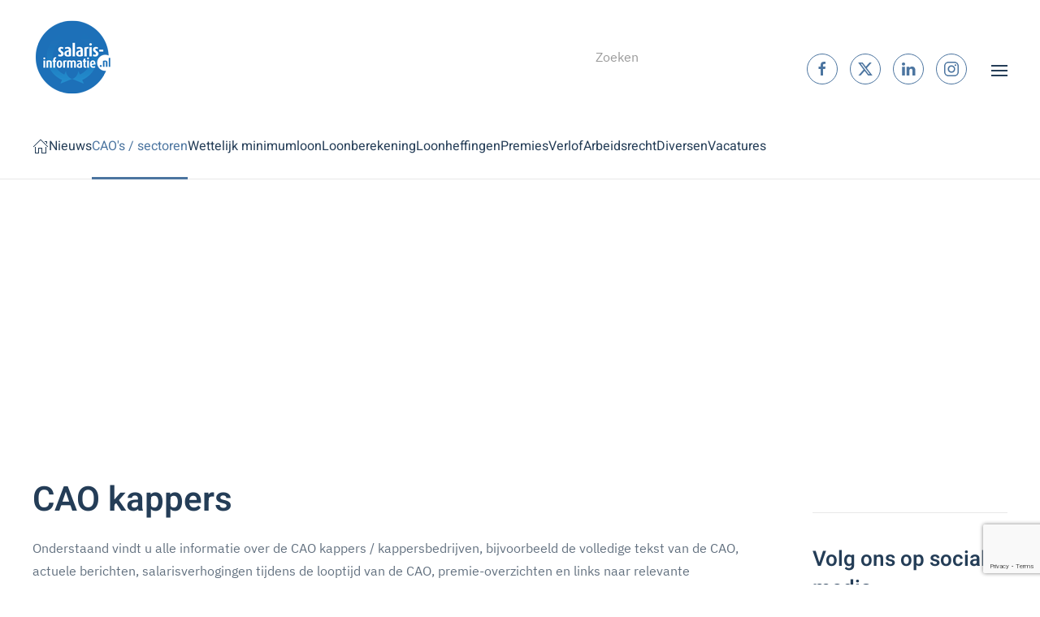

--- FILE ---
content_type: text/html; charset=utf-8
request_url: https://www.salaris-informatie.nl/cao-sector/kappers
body_size: 22012
content:
<!DOCTYPE html><html lang=nl-nl dir=ltr><head><meta name=title content="CAO kappers | kappersbedrijf: 2025 - 2026 salaris, loon kapster"/><meta charset=utf-8><meta name=author content=Administrator><meta name=metatitle content="CAO kappers | kappersbedrijf: 2025 - 2026 salaris, loon kapster"><meta name=viewport content="width=device-width, initial-scale=1"><meta name=description content="Complete informatie over de CAO kappers. CAO-teksten, salarissen, pensioenen en overige bedrijfstakfondsen. Altijd up-to-date. "/><meta name=generator content="Joomla! - Open Source Content Management"><link rel=preload href=/templates/yootheme/fonts/heebo-b4e951a9.woff2 as=font crossorigin><link rel=preload href=/templates/yootheme/fonts/heebo-ca15071c.woff2 as=font crossorigin><link rel=modulepreload href=/media/tabsaccordions/js/script.min.js?60f893 fetchpriority=low><link rel=modulepreload href=/media/com_finder/js/finder.min.js?755761 fetchpriority=low><link rel=modulepreload href=/media/system/js/messages.min.js?9a4811 fetchpriority=low><link href="/media/com_jchoptimize/assets2/jscss.php?f=7abe412a0be52d13ba0cc5e6f95fb4c7d063ba5ae1a1b2c0c23e56220cfda838&type=css&gz=gz" media=all rel=preload as=style onload="this.rel='stylesheet'"><title>CAO kappers | kappersbedrijf: 2025 - 2026 salaris, loon kapster</title><link href=/favicon.ico rel=icon type=image/vnd.microsoft.icon><link rel=icon href=/images/favicon.ico sizes=any><link rel=apple-touch-icon href=/><link href=/media/tabsaccordions/css/style.min.css?60f893 rel=stylesheet><link href=/media/tabsaccordions/css/theme-neutral.min.css?60f893 rel=stylesheet><link href=/media/system/css/joomla-fontawesome.min.css?5.0.2 rel=preload as=style onload="this.onload=null;this.rel='stylesheet'"><link href="https://www.salaris-informatie.nl/media/com_acym/css/module.min.css?v=1070" rel=stylesheet> <script type=application/json class="joomla-script-options new">{"joomla.jtext":{"MDL_MODALTXT_CLOSE":"sluiten","MDL_MODALTXT_PREVIOUS":"vorige","MDL_MODALTXT_NEXT":"volgende","RLTA_BUTTON_SCROLL_LEFT":"Scroll buttons to the left","RLTA_BUTTON_SCROLL_RIGHT":"Scroll buttons to the right","JLIB_JS_AJAX_ERROR_OTHER":"Er is een fout opgetreden bij het ophalen van de JSON-gegevens: HTTP-statuscode %s.","JLIB_JS_AJAX_ERROR_PARSE":"Er is een parse fout opgetreden tijdens het verwerken van de volgende JSON-gegevens:<br><code style=\"color:inherit;white-space:pre-wrap;padding:0;margin:0;border:0;background:inherit;\">%s<\/code>","ERROR":"Fout","MESSAGE":"Bericht","NOTICE":"Attentie","WARNING":"Waarschuwing","JCLOSE":"Sluiten","JOK":"Ok","JOPEN":"Open"},"finder-search":{"url":"\/index.php?option=com_finder&amp;task=suggestions.suggest&amp;format=json&amp;tmpl=component&amp;Itemid=66"},"system.paths":{"root":"","rootFull":"https:\/\/www.salaris-informatie.nl\/","base":"","baseFull":"https:\/\/www.salaris-informatie.nl\/"},"csrf.token":"8e47ce8a0e4ed5c961c7bea0b3775e9e"}</script> <script type=application/ld+json>{"@context":"https://schema.org","@graph":[{"@type":"Organization","@id":"https://www.salaris-informatie.nl/#/schema/Organization/base","name":"www.salaris-informatie.nl - informatie over CAO's, loonheffingen, verlof, salaris, premies, etc.","url":"https://www.salaris-informatie.nl/"},{"@type":"WebSite","@id":"https://www.salaris-informatie.nl/#/schema/WebSite/base","url":"https://www.salaris-informatie.nl/","name":"www.salaris-informatie.nl - informatie over CAO's, loonheffingen, verlof, salaris, premies, etc.","publisher":{"@id":"https://www.salaris-informatie.nl/#/schema/Organization/base"},"potentialAction":{"@type":"SearchAction","target":"https://www.salaris-informatie.nl/Home?q={search_term_string}","query-input":"required name=search_term_string"}},{"@type":"WebPage","@id":"https://www.salaris-informatie.nl/#/schema/WebPage/base","url":"https://www.salaris-informatie.nl/cao-sector/kappers","name":"CAO kappers | kappersbedrijf: 2025 - 2026 salaris, loon kapster","description":"Complete informatie over de CAO kappers. CAO-teksten, salarissen, pensioenen en overige bedrijfstakfondsen. Altijd up-to-date. ","isPartOf":{"@id":"https://www.salaris-informatie.nl/#/schema/WebSite/base"},"about":{"@id":"https://www.salaris-informatie.nl/#/schema/Organization/base"},"inLanguage":"nl-NL"},{"@type":"Article","@id":"https://www.salaris-informatie.nl/#/schema/com_content/article/180","name":"CAO kappers","headline":"CAO kappers","inLanguage":"nl-NL","isPartOf":{"@id":"https://www.salaris-informatie.nl/#/schema/WebPage/base"}}]}</script><meta property=og:locale content=nl_NL class=4SEO_ogp_tag><meta property=og:url content=https://www.salaris-informatie.nl/cao-sector/kappers class=4SEO_ogp_tag><meta property=og:site_name content="www.salaris-informatie.nl - informatie over CAO's, loonheffingen, verlof, salaris, premies, etc." class=4SEO_ogp_tag><meta property=og:type content=article class=4SEO_ogp_tag><meta property=og:title content="CAO kappers | kappersbedrijf: 2025 - 2026 salaris, loon kapster" class=4SEO_ogp_tag><meta property=og:description content="Complete informatie over de CAO kappers. CAO-teksten, salarissen, pensioenen en overige bedrijfstakfondsen. Altijd up-to-date. " class=4SEO_ogp_tag><meta property=fb:app_id content=966242223397117 class=4SEO_ogp_tag><meta property=og:image content=https://www.salaris-informatie.nl/images/buttons/gratis-nieuwsbrieven.png class=4SEO_ogp_tag><meta property=og:image:width content=500 class=4SEO_ogp_tag><meta property=og:image:height content=250 class=4SEO_ogp_tag><meta property=og:image:alt content="gratis nieuwsbrieven" class=4SEO_ogp_tag><meta property=og:image:secure_url content=https://www.salaris-informatie.nl/images/buttons/gratis-nieuwsbrieven.png class=4SEO_ogp_tag><meta name=twitter:card content=summary class=4SEO_tcards_tag><meta name=twitter:site content=@salarisinfo class=4SEO_tcards_tag><meta name=twitter:url content=https://www.salaris-informatie.nl/cao-sector/kappers class=4SEO_tcards_tag><meta name=twitter:title content="CAO kappers | kappersbedrijf: 2025 - 2026 salaris, loon kapster" class=4SEO_tcards_tag><meta name=twitter:description content="Complete informatie over de CAO kappers. CAO-teksten, salarissen, pensioenen en overige bedrijfstakfondsen. Altijd up-to-date. " class=4SEO_tcards_tag><meta name=twitter:image content=https://www.salaris-informatie.nl/images/buttons/gratis-nieuwsbrieven.png class=4SEO_tcards_tag><style class=jchoptimize-critical-css data-id=e72d7e93632fce0172997f15a11f8b8080979e9fa27d23f5a6707f24772fe14d>[id*=module-]{position:relative}html{font-family:'IBM Plex Sans';font-size:16px;font-weight:400;line-height:1.75;-webkit-text-size-adjust:100%;background:#fff;color:#62707f;-webkit-font-smoothing:antialiased;-moz-osx-font-smoothing:grayscale;text-rendering:optimizeLegibility}body{margin:0}.uk-link,a{color:#4c75a0;text-decoration:none;cursor:pointer}audio,canvas,iframe,img,svg,video{vertical-align:middle}canvas,img,svg,video{max-width:100%;height:auto;box-sizing:border-box}address,dl,fieldset,figure,ol,p,pre,ul{margin:0 0 5px 0}*+address,*+dl,*+fieldset,*+figure,*+ol,*+p,*+pre,*+ul{margin-top:5px}ol,ul{padding-left:30px}ol>li>ol,ol>li>ul,ul>li>ol,ul>li>ul{margin:0}:root{--uk-breakpoint-s:640px;--uk-breakpoint-m:960px;--uk-breakpoint-l:1200px;--uk-breakpoint-xl:1600px}.uk-link-reset a,a.uk-link-reset{color:inherit!important;text-decoration:none!important}.uk-container{display:flow-root;box-sizing:content-box;max-width:1200px;margin-left:auto;margin-right:auto;padding-left:15px;padding-right:15px}@media (min-width:640px){.uk-container{padding-left:30px;padding-right:30px}}@media (min-width:960px){.uk-container{padding-left:40px;padding-right:40px}}.uk-container>:last-child{margin-bottom:0}.uk-container-expand{max-width:none}.uk-offcanvas-bar{--uk-inverse:dark;position:absolute;top:0;bottom:0;left:-270px;box-sizing:border-box;width:270px;padding:20px 20px;background:#fff;overflow-y:auto}@media (min-width:640px){.uk-offcanvas-bar{left:-350px;width:350px;padding:30px 30px}}.uk-offcanvas-close{position:absolute;z-index:1000;top:5px;right:5px;padding:5px}@media (min-width:640px){.uk-offcanvas-close{top:10px;right:10px}}.uk-offcanvas-close:first-child+*{margin-top:0}:root{--uk-leader-fill-content:.}.uk-notification{position:fixed;top:15px;left:15px;z-index:1040;box-sizing:border-box;width:420px}@media (max-width:639px){.uk-notification{left:15px;right:15px;width:auto;margin:0}}.uk-notification-message{position:relative;padding:30px;background:#fff;color:#243d57;font-size:16px;line-height:1.5;cursor:pointer;box-shadow:0 5px 15px rgba(0,0,0,.06)}.uk-nav,.uk-nav ul{margin:0;padding:0;list-style:none}.uk-nav li>a{display:flex;align-items:center;column-gap:.25em;text-decoration:none}.uk-nav>li>a{padding:5px 0}ul.uk-nav-sub{padding:5px 0 5px 15px}.uk-nav-sub a{padding:4px 0}.uk-nav-header{padding:5px 0;text-transform:uppercase;font-size:13px;font-weight:600;letter-spacing:2px}.uk-nav-header:not(:first-child){margin-top:20px}.uk-nav-default{font-size:16px;line-height:1.5;font-family:Heebo;font-weight:400}.uk-nav-default>li>a{color:#243d57;transition:.1s ease-in-out;transition-property:color,background-color,border-color,box-shadow,opacity,filter}.uk-nav-default>li.uk-active>a{color:#4c75a0}.uk-nav-default .uk-nav-header{color:#4c75a0}.uk-nav-default .uk-nav-sub{font-size:16px;line-height:1.5}.uk-nav-default .uk-nav-sub a{color:#243d57}.uk-nav-default .uk-nav-sub li.uk-active>a{color:#4c75a0}.uk-navbar{display:flex;position:relative}.uk-navbar-container:not(.uk-navbar-transparent){background:#fff;border-bottom-color:#e8e8e8}.uk-navbar-left,.uk-navbar-right,[class*=uk-navbar-center]{display:flex;gap:15px;align-items:center}.uk-navbar-center:not(:only-child){position:absolute;top:50%;left:50%;transform:translate(-50%,-50%);width:max-content;box-sizing:border-box;z-index:990}.uk-navbar-center:only-child,.uk-navbar-left,.uk-navbar-right{flex-wrap:wrap}.uk-navbar-item,.uk-navbar-nav>li>a,.uk-navbar-toggle{display:flex;justify-content:center;align-items:center;column-gap:.25em;box-sizing:border-box;min-height:80px;font-size:16px;font-family:Heebo;text-decoration:none}.uk-navbar-item{padding:0 0;color:#243d57}.uk-navbar-item>:last-child{margin-bottom:0}.uk-navbar-toggle{padding:0 0;color:#243d57;font-weight:400}.uk-navbar-container{transition:.1s ease-in-out;transition-property:background-color}@media (min-width:960px){.uk-navbar-left,.uk-navbar-right,[class*=uk-navbar-center]{gap:40px}}.uk-navbar-container{border-bottom:1px solid transparent}[class*=uk-width]{box-sizing:border-box;width:100%;max-width:100%}.uk-width-auto{width:auto}.uk-panel{display:flow-root;position:relative;box-sizing:border-box}.uk-panel>:last-child{margin-bottom:0}.uk-logo{font-size:20px;font-family:Heebo;color:#4c75a0;text-decoration:none;font-weight:400}:where(.uk-logo){display:inline-block;vertical-align:middle}.uk-logo :where(img,svg,video){display:block}.uk-flex{display:flex}.uk-flex-column{flex-direction:column}.uk-margin-auto-bottom{margin-bottom:auto!important}:root{--uk-position-margin-offset:0px}@media (min-width:960px){.uk-hidden\@m{display:none!important}}*{--uk-inverse:initial}.tm-headerbar-default,.tm-toolbar-default,.uk-card-default.uk-card-body,.uk-card-default>:not([class*=uk-card-media]),.uk-card-secondary.uk-card-body,.uk-card-secondary>:not([class*=uk-card-media]),.uk-dark,.uk-dropbar,.uk-dropdown,.uk-navbar-container:not(.uk-navbar-transparent),.uk-navbar-dropdown,.uk-offcanvas-bar,.uk-overlay-default,.uk-overlay-primary,.uk-section-default:not(.uk-preserve-color),.uk-section-muted:not(.uk-preserve-color),.uk-tile-default:not(.uk-preserve-color),.uk-tile-muted:not(.uk-preserve-color){--uk-inverse:dark}@media print{*,::after,::before{background:0 0!important;color:#000!important;box-shadow:none!important;text-shadow:none!important}a,a:visited{text-decoration:underline}img,tr{page-break-inside:avoid}img{max-width:100%!important}}html{overflow-y:scroll}body{overflow:hidden;overflow:clip}.tm-page{position:relative}.tm-header,.tm-header-mobile{position:relative}</style> <script class=4SEO_analytics_rule_2099>window.dataLayer=window.dataLayer||[];function gtag(){dataLayer.push(arguments);}
gtag('js',new Date());gtag('config','UA-3997533-1');</script> <script src="/media/com_jchoptimize/assets2/jscss.php?f=8bffa412445566d799b092cec41ce5824defd9d7bae6f447ae7197887ed8ce96&type=js&gz=gz"></script> <script src="/media/com_jchoptimize/assets2/jscss.php?f=8bffa412445566d799b092cec41ce58206182be4be208b164c58eaea977f64eb&type=js&gz=gz"></script> <script src=/media/legacy/js/jquery-noconflict.min.js?504da4></script> <script src="/media/com_jchoptimize/assets2/jscss.php?f=8bffa412445566d799b092cec41ce58206459ef030b1787f767335b322e898b2&type=js&gz=gz"></script> <script src="/media/com_jchoptimize/assets2/jscss.php?f=8bffa412445566d799b092cec41ce5825ff2d01ab52c0ca679b8c7a9a75939e8&type=js&gz=gz"></script> <script src="/media/com_jchoptimize/assets2/jscss.php?f=8bffa412445566d799b092cec41ce582f0799ea28866f51de3941a5581e24dc8&type=js&gz=gz"></script> <script src="https://www.salaris-informatie.nl/media/com_acym/js/module.min.js?v=1070"></script> <script>rltaSettings={"switchToAccordions":true,"switchBreakPoint":576,"buttonScrollSpeed":5,"addHashToUrls":true,"rememberActive":false,"wrapButtons":false,"switchBasedOn":"window","animations":"fade,slide","animationSpeed":7,"mode":"click","slideshowInterval":5000,"slideshowRestart":"1","slideshowRestartTimeout":10000,"scroll":"adaptive","scrollOnLinks":"adaptive","scrollOnUrls":"adaptive","scrollOffsetTop":20,"scrollOffsetBottom":20,"useWideScreenScrollOffsets":false,"scrollOffsetBreakPoint":576,"scrollOffsetTopWide":20,"scrollOffsetBottomWide":20}</script> <script>window.yootheme||={};yootheme.theme={"i18n":{"close":{"label":"Close"},"totop":{"label":"Back to top"},"marker":{"label":"Open"},"navbarToggleIcon":{"label":"Open Menu"},"paginationPrevious":{"label":"Previous page"},"paginationNext":{"label":"Volgende pagina"},"searchIcon":{"toggle":"Open Search","submit":"Submit Search"},"slider":{"next":"Next slide","previous":"Previous slide","slideX":"Slide %s","slideLabel":"%s of %s"},"slideshow":{"next":"Next slide","previous":"Previous slide","slideX":"Slide %s","slideLabel":"%s of %s"},"lightboxPanel":{"next":"Next slide","previous":"Previous slide","slideLabel":"%s of %s","close":"Close"}}};</script> <script>if(typeof acymModule==='undefined'){var acymModule=[];acymModule['emailRegex']=/^[a-z0-9!#$%&\'*+\/=?^_`{|}~-]+(?:\.[a-z0-9!#$%&\'*+\/=?^_`{|}~-]+)*\@([a-z0-9-]+\.)+[a-z0-9]{2,20}$/i;acymModule['NAMECAPTION']='Naam';acymModule['NAME_MISSING']='Voer naam in';acymModule['EMAILCAPTION']='E-mail';acymModule['VALID_EMAIL']='Voer een geldig e-mailadres in';acymModule['VALID_EMAIL_CONFIRMATION']='E-mailveld en e-mail bevestigingsveld moeten identiek zijn';acymModule['CAPTCHA_MISSING']='De captcha is ongeldig, probeer het opnieuw';acymModule['NO_LIST_SELECTED']='Selecteer de lijsten waarop u zich wilt abonneren';acymModule['NO_LIST_SELECTED_UNSUB']='Selecteer de lijsten waarvan je je wilt afmelden';acymModule['ACCEPT_TERMS']='Controleer alstublieft de condities en voorwaarden/Privacybeleid';}</script> <script>window.addEventListener("DOMContentLoaded",(event)=>{acymModule["excludeValuesformAcym26611"]=[];acymModule["excludeValuesformAcym26611"]["1"]="Naam";acymModule["excludeValuesformAcym26611"]["2"]="E-mail";});</script> <script>window.addEventListener("DOMContentLoaded",(event)=>{acymModule["excludeValuesformAcym97071"]=[];acymModule["excludeValuesformAcym97071"]["1"]="Naam";acymModule["excludeValuesformAcym97071"]["2"]="E-mail";});</script> <script nonce=tnikMd8fCWvhYm96Zsifzw>(function(){function signalGooglefcPresent(){if(!window.frames['googlefcPresent']){if(document.body){const iframe=document.createElement('iframe');iframe.style='width: 0; height: 0; border: none; z-index: -1000; left: -1000px; top: -1000px;';iframe.style.display='none';iframe.name='googlefcPresent';document.body.appendChild(iframe);}else{setTimeout(signalGooglefcPresent,0);}}}signalGooglefcPresent();})();</script> <script>window.dataLayer=window.dataLayer||[];function gtag(){dataLayer.push(arguments);}
function gtagConsent(consent){const ads=consent?.hasConsent('marketing.google_ads')?'granted':'denied';const analytics=consent?.hasConsent('statistics.google_analytics')?'granted':'denied';return{ad_storage:ads,ad_user_data:ads,ad_personalization:ads,analytics_storage:analytics};}
gtag('js',new Date());gtag('config','UA-3997533-1');gtag('consent','default',gtagConsent());document.addEventListener('yootheme:consent.init',({detail})=>gtag('consent','update',gtagConsent(detail)));document.addEventListener('yootheme:consent.change',({detail})=>gtag('consent','update',gtagConsent(detail)));</script> <script class=4SEO_analytics_rule_2099 async src="https://www.googletagmanager.com/gtag/js?id=UA-3997533-1"></script> <script src="/media/tabsaccordions/js/script.min.js?60f893" type="module"></script> <script src=/media/vendor/awesomplete/js/awesomplete.min.js?1.1.7 defer></script> <script src="/media/com_finder/js/finder.min.js?755761" type="module"></script> <script src="/media/system/js/messages.min.js?9a4811" type="module"></script> <script src="https://www.google.com/recaptcha/api.js?render=6LfcAJQUAAAAAO49RKEiMxDAsUPgQsbwx6THb_TS" defer async></script> <script async src="https://pagead2.googlesyndication.com/pagead/js/adsbygoogle.js?client=ca-pub-8332169096995161" crossorigin></script> <script async src="https://fundingchoicesmessages.google.com/i/pub-8332169096995161?ers=1" nonce=tnikMd8fCWvhYm96Zsifzw></script>
	<meta name="robots" content="max-snippet:-1, max-image-preview:large, max-video-preview:-1" class="4SEO_robots_tag">
	<script type="application/ld+json" class="4SEO_structured_data_breadcrumb">{
    "@context": "http://schema.org",
    "@type": "BreadcrumbList",
    "itemListElement": [
        {
            "@type": "listItem",
            "position": 1,
            "name": "Home",
            "item": "https://www.salaris-informatie.nl/"
        },
        {
            "@type": "listItem",
            "position": 2,
            "name": "CAO's / sectoren",
            "item": "https://www.salaris-informatie.nl/cao-sector"
        },
        {
            "@type": "listItem",
            "position": 3,
            "name": "Kappers",
            "item": "https://www.salaris-informatie.nl/cao-sector/kappers"
        }
    ]
}</script>
<script type="application/ld+json" class="4SEO_structured_data_page">{
    "@context": "http://schema.org",
    "@graph": [
        {
            "@type": "Article",
            "author": {
                "@id": "https://www.salaris-informatie.nl/#administrator_33031ba873"
            },
            "dateModified": "2026-01-08T09:33:10Z",
            "datePublished": "2010-11-20T16:17:26Z",
            "description": "Complete informatie over de CAO kappers. CAO-teksten, salarissen, pensioenen en overige bedrijfstakfondsen. Altijd up-to-date. ",
            "headline": "CAO kappers",
            "image": [
                {
                    "@type": "ImageObject",
                    "url": "https://www.salaris-informatie.nl/images/buttons/gratis-nieuwsbrieven.png",
                    "caption": null,
                    "description": "gratis nieuwsbrieven",
                    "width": 500,
                    "height": 250
                }
            ],
            "inLanguage": "nl-NL",
            "mainEntityOfPage": {
                "@type": "WebPage",
                "url": "https://www.salaris-informatie.nl/cao-sector/kappers"
            },
            "publisher": {
                "@id": "https://www.salaris-informatie.nl/#defaultPublisher"
            },
            "url": "https://www.salaris-informatie.nl/cao-sector/kappers"
        },
        {
            "@type": "Person",
            "name": "Administrator",
            "@id": "https://www.salaris-informatie.nl/#administrator_33031ba873"
        },
        {
            "@id": "https://www.salaris-informatie.nl/#defaultPublisher",
            "@type": "Organization",
            "url": "https://www.salaris-informatie.nl/",
            "logo": {
                "@id": "https://www.salaris-informatie.nl/#defaultLogo"
            },
            "name": "www.salaris-informatie.nl - informatie over CAO's, loonheffingen, verlof, salaris, premies, etc."
        },
        {
            "@id": "https://www.salaris-informatie.nl/#defaultLogo",
            "@type": "ImageObject",
            "url": "https://www.salaris-informatie.nl/images/SalarisInformatieNL_logoXL.jpg",
            "width": 1000,
            "height": 1000
        }
    ]
}</script></head><body class=""><div class="uk-hidden-visually uk-notification uk-notification-top-left uk-width-auto"><div class=uk-notification-message> <a href=#tm-main class=uk-link-reset>Skip to main content</a> </div></div><div class=tm-page> <header class="tm-header-mobile uk-hidden@m"><div class=uk-navbar-container><div class="uk-container uk-container-expand"> <nav class=uk-navbar uk-navbar="{&quot;align&quot;:&quot;left&quot;,&quot;container&quot;:&quot;.tm-header-mobile&quot;,&quot;boundary&quot;:&quot;.tm-header-mobile .uk-navbar-container&quot;}"><div class="uk-navbar-left "> <a uk-toggle href=#tm-dialog-mobile class=uk-navbar-toggle><div uk-navbar-toggle-icon></div></a> </div><div class=uk-navbar-center> <a href=https://www.salaris-informatie.nl/ aria-label="Terug naar home" class="uk-logo uk-navbar-item"> <img src=/images/salarisinformatienl_logo_transparants.png width=100 height=100 alt=salaris-informatie.nl srcset="/images/salarisinformatienl_logo_transparants.png 100w" sizes="(min-width: 100px) 100px"></a> </div></nav> </div> </div><div id=tm-dialog-mobile uk-offcanvas="container: true; overlay: true" mode=slide><div class="uk-offcanvas-bar uk-flex uk-flex-column"> <button class="uk-offcanvas-close uk-close-large" type=button uk-close uk-toggle="cls: uk-close-large; mode: media; media: @s"></button><div class=uk-margin-auto-bottom><div class=uk-panel id=module-menu-dialog-mobile><ul class="uk-nav uk-nav-default uk-nav-accordion" uk-nav="targets: &gt; .js-accordion"> <li class=item-66><a href=/><span uk-icon="icon: home;"></span> </a></li> <li class=item-1297><a href=/nieuws title="Nieuws over salaris, CAO's, verlof en loonheffingen">Nieuws</a></li> <li class="item-54 uk-active uk-parent"><a href=/algemeen/cao-sector title="Overzicht CAO's / sectoren waarvan uitgebreide informatie beschikbaar is">CAO's / sectoren <span uk-nav-parent-icon></span></a> <ul class=uk-nav-sub> <li class=item-5960><a href=/cao-sector>Overzicht alle CAO's / sectoren</a></li> <li class=item-1273><a href=/actuele-salarismutaties>Actuele salarismutaties</a></li> <li class=item-2663><a href=/vragen/waar-kan-ik-een-cao-boekje-bestellen>CAO boekje bestellen</a></li> <li class="item-257 uk-nav-header">CAO's A t/m D</li> <li class=item-112><a href=/cao-sector/accountants-en-administratiekantoren title="CAO accountants- en administratiekantoren">Accountants- en administratiekantoren</a></li> <li class=item-60><a href=/cao-sector/afbouw title="CAO afbouw">Afbouw</a></li> <li class=item-113><a href=/cao-sector/afval-en-milieu title="CAO afval &amp; milieu">Afval en milieu</a></li> <li class=item-114><a href=/cao-sector/detailhandel-aardappelen-groente-en-fruit title="CAO detailhandel groente en fruit">AGF detailhandel</a></li> <li class=item-115><a href=/cao-sector/groothandel-in-aardappelen-groente-en-fruit>AGF groothandel</a></li> <li class=item-116><a href=/cao-sector/agrarisch>Agrarisch</a></li> <li class=item-117><a href=/cao-sector/ambulancezorg title="CAO ambulancezorg">Ambulancezorg</a></li> <li class=item-273><a href=/cao-sector/ambulante-detailhandel>Ambulante detailhandel</a></li> <li class=item-118><a href=/cao-sector/apotheken title="CAO apotheken">Apotheken</a></li> <li class=item-1934><a href=/cao-sector/apothekers-in-dienstverband title="CAO apothekers in dienstverband">Apothekers in dienstverband</a></li> <li class=item-119><a href=/cao-sector/architecten>Architecten</a></li> <li class=item-120><a href=/cao-sector/bakkers title="CAO bakkers">Bakkers</a></li> <li class=item-121><a href=/cao-sector/baksteenindustrie>Baksteenindustrie</a></li> <li class=item-763><a href=/cao-sector/banden-wielen>Banden en wielen</a></li> <li class=item-122><a href=/cao-sector/banken>Banken</a></li> <li class=item-123><a href=/cao-sector/bedrijfsverzorgingsdiensten>Bedrijfsverzorgingsdiensten</a></li> <li class=item-124><a href=/cao-sector/beroepsgoederenvervoer title="CAO beroepsgoederenvervoer">Beroepsgoederenvervoer</a></li> <li class=item-125><a href=/cao-sector/besloten-busvervoer>Besloten busvervoer</a></li> <li class=item-126><a href=/cao-sector/betaald-voetbal>Betaald voetbal</a></li> <li class=item-5333><a href=/cao-sector/mortel-en-morteltransportondernemingen>Betonpompbedrijven</a></li> <li class=item-127><a href=/cao-sector/betonproductenindustrie>Betonproductenindustrie</a></li> <li class=item-2845><a href=/cao-sector/beveiliging>Beveiliging</a></li> <li class=item-2846><a href=/cao-sector/evenementenbeveiliging>Evenementen- en horeca beveiliging</a></li> <li class=item-128><a href=/cao-sector/particuliere-beveiliging>Particuliere beveiliging</a></li> <li class=item-129><a href=/cao-sector/bibliotheken>Bibliotheken</a></li> <li class=item-130><a href=/cao-sector/rijn-en-binnenvaart>Binnenvaart / Rijnvaart</a></li> <li class=item-131><a href=/cao-sector/bioscoopbedrijf>Bioscoopbedrijf</a></li> <li class=item-132><a href=/cao-sector/bloembollengroothandel title="CAO bloembollengroothandel">Bloembollengroothandel</a></li> <li class=item-138><a href=/cao-sector/bloemendetailhandel title="CAO bloemendetailhandel">Bloemendetailhandel</a></li> <li class=item-139><a href=/cao-sector/bloemen-en-plantengroothandel>Bloemen- en plantengroothandel</a></li> <li class=item-140><a href=/cao-sector/boeken-en-tijdschriftenuitgeverijbedrijf>Boeken- en tijdschriftenuitgeverijbedrijf</a></li> <li class=item-141><a href=/cao-sector/boekhandel>Boekhandel</a></li> <li class=item-142><a href=/cao-sector/bouwnijverheid title="CAO bouwnijverheid">Bouwnijverheid / bouwbedrijf</a></li> <li class=item-144><a href=/cao-sector/bouwmaterialenhandel>Bouwmaterialenhandel</a></li> <li class=item-145><a href=/cao-sector/brandstoffenbedrijf>Brandstoffenbedrijf</a></li> <li class=item-163><a href=/cao-sector/callcentermedewerkers>Callcentermedewerkers</a></li> <li class=item-164><a href=/cao-sector/contractcatering title="CAO contractcatering">Contractcatering</a></li> <li class=item-165><a href=/cao-sector/crematoria>Crematoria</a></li> <li class=item-166><a href=/cao-sector/dakbedekkingsbedrijven>Dakbedekkingsbedrijven</a></li> <li class=item-168><a href=/cao-sector/dierenspeciaalzaken>Dierenspeciaalzaken</a></li> <li class=item-169><a href=/cao-sector/dierhouderij title="CAO dierhouderij">Dierhouderij</a></li> <li class=item-167><a href=/cao-sector/dierenartspraktijken>Dierenartspraktijken</a></li> <li class=item-170><a href=/cao-sector/doe-het-zelf-branche>Doe het zelf branche</a></li> <li class=item-171><a href=/cao-sector/drankindustrie-groothandel-in-dranken>Drankindustrie / groothandel in dranken</a></li> <li class=item-172><a href=/cao-sector/drogisterijbranche title="CAO drogisterij">Drogisterijbranche</a></li> <li class="item-258 uk-active uk-nav-header">CAO's E t/m L</li> <li class=item-173><a href=/cao-sector/elektrotechnische-detailhandel>Elektrotechnische detailhandel</a></li> <li class=item-174><a href=/cao-sector/energie>Energie</a></li> <li class=item-175><a href=/cao-sector/evenementenbeveiliging>Evenementenbeveiliging</a></li> <li class=item-1359><a href=/cao-sector/mode-en-sportdetailhandel>Fashion &amp; Sport Inretail</a></li> <li class=item-271><a href=/cao-sector/fotografische-artikelen-detailhandel>Fotografische artikelen, detailhandel in</a></li> <li class=item-176><a href=/cao-sector/fysiotherapiepraktijk>Fysiotherapiepraktijk</a></li> <li class=item-179><a href=/cao-sector/gehandicaptenzorg title="CAO gehandicaptenzorg">Gehandicaptenzorg</a></li> <li class=item-178><a href=/cao-sector/geestelijke-gezondheidszorg>Geestelijke gezondheidszorg</a></li> <li class=item-272><a href=/cao-sector/geluid-beelddragers-detailhandel>Geluid- en beelddragers, detailhandel in</a></li> <li class=item-180><a href=/cao-sector/gemaksvoedingsindustrie>Gemaksvoedingsindustrie</a></li> <li class=item-181><a href=/cao-sector/gemeenten title="CAO gemeenten">Gemeenten</a></li> <li class=item-182><a href=/cao-sector/gemengde-branche-en-speelgoedbranche>Gemengde branche en speelgoedbranche</a></li> <li class=item-183><a href=/cao-sector/gezondheidscentra title="CAO gezondheidscentra">Gezondheidscentra</a></li> <li class=item-184><a href=/cao-sector/gezondheidszorg title="CAO gezondheidszorg">Gezondheidszorg</a></li> <li class=item-185><a href=/cao-sector/glastuinbouw title="CAO glastuinbouw">Glastuinbouw</a></li> <li class=item-186><a href=/cao-sector/golfbranche>Golfbranche</a></li> <li class=item-187><a href=/cao-sector/graanbewerkende-en-graanverwerkende-industrie>Graanbewerkende en graanverwerkende industrie</a></li> <li class=item-188><a href=/cao-sector/grafimedia>Grafimedia</a></li> <li class=item-1311><a href=/cao-sector/groente-en-fruitverwerkende-industrie>Groente- en fruitverwerkende industrie</a></li> <li class=item-6818><a href=/cao-sector/landbouwwerktuigen-exploiterende-ondernemingen>Groen, grond &amp; infra</a></li> <li class=item-1302><a href=/cao-sector/metalektro-grootmetaal>Grootmetaal</a></li> <li class=item-4040><a href=/cao-sector/afval-en-milieu title="CAO afval &amp; milieu">Grondstoffen, energie en omgeving</a></li> <li class=item-1310><a href=/cao-sector/jachtbouw>Hiswa</a></li> <li class=item-265><a href=/cao-sector/homeshopping-bedrijven>Homeshopping bedrijven</a></li> <li class=item-189><a href=/cao-sector/horeca title="CAO horeca">Horeca</a></li> <li class=item-190><a href=/cao-sector/horecaproducten-groothandel-in>Horecaproducten, groothandel in</a></li> <li class=item-191><a href=/cao-sector/houthandel>Houthandel</a></li> <li class=item-133><a href=/cao-sector/houtverwerkende-industrie>Houtverwerkende industrie</a></li> <li class=item-134><a href=/cao-sector/hoveniersbedrijven title="CAO hoveniers">Hoveniersbedrijven</a></li> <li class=item-135><a href=/cao-sector/huisartsenzorg title="CAO huisartsenzorg">Huisartsenzorg</a></li> <li class=item-307><a href=/cao-sector/huisarts-in-dienst-bij-een-huisarts>Huisarts in dienst bij een huisarts</a></li> <li class=item-308><a href=/cao-sector/ick-informatie-communicatie-en-kantoortechnologiebranche>ICK (informatie-, communicatie- en kantoortechnologiebranche)</a></li> <li class=item-136><a href=/cao-sector/ing-groep>ING Groep</a></li> <li class=item-1274><a href=/cao-sector/jachtbouw>Jachtbouw</a></li> <li class=item-137><a href=/cao-sector/jeugdzorg title="CAO jeugdzorg">Jeugdzorg</a></li> <li class=item-177><a href=/cao-sector/juweliersartikelen-detailhandel-in>Juweliersartikelen, detailhandel in</a></li> <li class=item-193><a href=/cao-sector/kaaspakhuis>Kaaspakhuis</a></li> <li class=item-194><a href=/cao-sector/kabel-en-telecom>Kabel en telecom</a></li> <li class="item-195 uk-active"><a href=/cao-sector/kappers title="CAO kappers">Kappers</a></li> <li class=item-196><a href=/cao-sector/kartonnagebedrijf>Kartonnagebedrijf</a></li> <li class=item-197><a href=/cao-sector/kindercentra>Kindercentra</a></li> <li class=item-198><a href=/cao-sector/kinderopvang title="CAO kinderopvang">Kinderopvang</a></li> <li class=item-1301><a href=/cao-sector/metaal-en-techniek-kleinmetaal>Kleinmetaal</a></li> <li class=item-2517><a href=/cao-sector/kraamzorg>Kraamzorg</a></li> <li class=item-199><a href=/cao-sector/kunststof-en-rubberindustrie>Kunststof- en rubberindustrie</a></li> <li class=item-200><a href=/cao-sector/landbouwwerktuigen-exploiterende-ondernemingen>Landbouwwerktuigen Exploiterende Ondernemingen</a></li> <li class=item-201><a href=/cao-sector/lederwaren-en-reisartikelen>Lederwaren en reisartikelen</a></li> <li class=item-202><a href=/cao-sector/levensmiddelen-detailhandel-in title="CAO levensmiddelendetailhandel (CAO supermarkten)">Levensmiddelen, detailhandel in</a></li> <li class=item-203><a href=/cao-sector/levensmiddelen-groothandel-in title="CAO groothandel in levensmiddelen">Levensmiddelen, groothandel in</a></li> <li class="item-259 uk-nav-header">CAO's M t/m S</li> <li class=item-204><a href=/cao-sector/metaal-en-techniek-kleinmetaal title="CAO metaal en techniek (CAO kleinmetaal)">Metaal en techniek (kleinmetaal)</a></li> <li class=item-205><a href=/cao-sector/metalektro-grootmetaal title="CAO metalektro (CAO grootmetaal)">Metalektro (grootmetaal)</a></li> <li class=item-206><a href=/cao-sector/meubelindustrie-en-meubileringsbedrijven title="CAO meubelindustrie en meubileringsbedrijven">Meubelindustrie en meubileringsbedrijven</a></li> <li class=item-207><a href=/cao-sector/mode-interieur-tapijt-en-textielindustrie>Mode-, Interieur-, Tapijt- en Textielindustrie</a></li> <li class=item-208><a href=/cao-sector/mode-en-sportdetailhandel>Mode- en sportdetailhandel</a></li> <li class=item-209><a href=/cao-sector/mortel-en-morteltransportondernemingen>Mortelbedrijven</a></li> <li class=item-210><a href=/cao-sector/motorvoertuigenbedrijf-en-tweewielerbedrijf title="CAO Motorvoertuigenbedrijf en tweewielerbedrijf">Motorvoertuigenbedrijf en tweewielerbedrijf</a></li> <li class=item-211><a href=/cao-sector/multimodaal-vervoer>Multimodaal vervoer</a></li> <li class=item-6535><a href=/cao-sector/musea>Musea</a></li> <li class=item-192><a href=/cao-sector/natuursteenbedrijf>Natuursteenbedrijf</a></li> <li class=item-1354><a href=/cao-sector/nederlandse-universiteiten>Nederlandse Universiteiten</a></li> <li class=item-1357><a href=/cao-sector/energie>Netwerkbedrijven</a></li> <li class=item-252><a href=/cao-sector/onderwijs-beroepsonderwijs-en-volwasseneneducatie>Onderwijs, beroepsonderwijs en volwasseneneducatie</a></li> <li class=item-253><a href=/cao-sector/onderwijs-hoger>Onderwijs, hoger</a></li> <li class=item-254><a href=/cao-sector/onderwijs-primair>Onderwijs, primair</a></li> <li class=item-255><a href=/cao-sector/onderwijs-voortgezet>Onderwijs, voortgezet</a></li> <li class=item-256><a href=/cao-sector/onderwijsverzorgingsinstellingen>Onderwijsverzorgingsinstellingen</a></li> <li class=item-249><a href=/cao-sector/openbaar-vervoer>Openbaar vervoer</a></li> <li class=item-248><a href=/cao-sector/open-teelten title="CAO open teelten">Open teelten</a></li> <li class=item-250><a href=/cao-sector/optiekbedrijven>Optiekbedrijven</a></li> <li class=item-251><a href=/cao-sector/orgelbouw>Orgelbouw</a></li> <li class=item-242><a href=/cao-sector/papiergroothandel>Papiergroothandel</a></li> <li class=item-1277><a href=/cao-sector/papierindustrie>Papierindustrie</a></li> <li class=item-270><a href=/cao-sector/parfumerie-detailhandel>Parfumerie artikelen, detailhandel in</a></li> <li class=item-243><a href=/cao-sector/parketvloerenondernemingen>Parketvloerenondernemingen</a></li> <li class=item-1316><a href="/?Itemid=1042">Particuliere beveiliging</a></li> <li class=item-244><a href=/cao-sector/pluimveeverwerkende-industrie>Pluimveeverwerkende industrie</a></li> <li class=item-245><a href=/cao-sector/politie>Politie</a></li> <li class=item-246><a href=/cao-sector/homeshopping-bedrijven>Postorderbedrijven</a></li> <li class=item-247><a href=/cao-sector/provincie-ambtenaren>Provincie Ambtenaren</a></li> <li class=item-238><a href=/cao-sector/rechtsbijstand>Rechtsbijstand</a></li> <li class=item-239><a href=/cao-sector/reclassering>Reclassering</a></li> <li class=item-240><a href=/cao-sector/recreatie title="CAO recreatie">Recreatie</a></li> <li class=item-241><a href=/cao-sector/reisbranche-reiswerk>Reisbranche / Reiswerk</a></li> <li class=item-3184><a href=/cao-sector/cao-retail-non-food title="CAO Retail non food">Retail non food</a></li> <li class=item-306><a href=/cao-sector/samenwerkende-branches-detailhandel>Samenwerkende branches detailhandel</a></li> <li class=item-237><a href=/cao-sector/schilders-afwerkings-en-glaszetbedrijf>Schilders-, afwerkings- en glaszetbedrijf</a></li> <li class=item-234><a href=/cao-sector/schoenendetailhandel>Schoendetailhandel</a></li> <li class=item-1298><a href=/cao-sector/schoentechniek>Schoentechniek</a></li> <li class=item-236><a href=/cao-sector/schoonheidsverzorging>Schoonheidsverzorging</a></li> <li class=item-235><a href=/cao-sector/schoonmaak-en-glazenwassersbedrijf title="CAO schoonmaak- en glazenwassersbedrijf">Schoonmaak- en glazenwassersbedrijf</a></li> <li class=item-232><a href=/cao-sector/sigarenindustrie>Sigarenindustrie</a></li> <li class=item-231><a href=/cao-sector/slagersbedrijf-slagers title="CAO slagersbedrijf">Slagersbedrijf / Slagers</a></li> <li class=item-233><a href=/cao-sector/slijterijen>Slijterijen</a></li> <li class=item-2805><a href=/cao-sector/welzijn-en-maatschappelijke-dienstverlening>Sociaal werk</a></li> <li class=item-230><a href=/cao-sector/sociale-verzekeringsbank>Sociale Verzekeringsbank</a></li> <li class=item-229><a href=/cao-sector/sociale-werkvoorziening>Sociale Werkvoorziening</a></li> <li class="item-260 uk-nav-header">CAO's T t/m Z</li> <li class=item-225><a href=/cao-sector/tabaksartikelen-detailhandel>Tabaksartikelen detailhandel</a></li> <li class=item-227><a href=/cao-sector/tandartsassistenten>Tandartsassistenten</a></li> <li class=item-228><a href=/cao-sector/tandtechniek title="CAO tandtechniek">Tandtechniek</a></li> <li class=item-226><a href=/cao-sector/tankstation-en-autowasbedrijven>Tankstation en autowasbedrijven</a></li> <li class=item-223><a href=/cao-sector/taxivervoer>Taxivervoer</a></li> <li class=item-224><a href=/cao-sector/technische-groothandel title="CAO technische groothandel">Technische groothandel</a></li> <li class=item-222><a href=/cao-sector/tentoonstellingsbedrijven>Tentoonstellingsbedrijven</a></li> <li class=item-221><a href=/cao-sector/textielgoederen-groothandel-in>Textielgoederen, groothandel in</a></li> <li class=item-218><a href=/cao-sector/textielverzorging>Textielverzorging</a></li> <li class=item-219><a href=/cao-sector/timmerfabrieken-timmerindustrie title="CAO Timmerfabrieken / Timmerindustrie">Timmerfabrieken / Timmerindustrie</a></li> <li class=item-220><a href=/cao-sector/tnt>TNT</a></li> <li class=item-1300><a href="/?Itemid=1099">Tuinbouw</a></li> <li class=item-215><a href=/cao-sector/tuinbouwveilingen>Tuinbouwveilingen</a></li> <li class=item-216><a href=/cao-sector/tuincentra title="CAO tuincentra">Tuincentra</a></li> <li class=item-217><a href=/cao-sector/tuinzaadbedrijven>Tuinzaadbedrijven</a></li> <li class=item-2243><a href=/cao-sector/uitgeverijbedrijf>Uitgeverijbedrijf</a></li> <li class=item-212><a href=/cao-sector/uitvaartbranche>Uitvaartbranche</a></li> <li class=item-214><a href=/cao-sector/uitzendbranche>Uitzendbranche</a></li> <li class=item-213><a href=/cao-sector/universitaire-medische-centra>Universitaire medische centra</a></li> <li class=item-1355><a href=/cao-sector/nederlandse-universiteiten>Universiteiten</a></li> <li class=item-146><a href=/cao-sector/verf-en-behang-detailhandel-in>Verf en behang, detailhandel in</a></li> <li class=item-147><a href=/cao-sector/verf-en-drukinktindustrie>Verf- en Drukinktindustrie</a></li> <li class=item-111><a href=/cao-sector/verpleeg-en-verzorgingshuizen-en-thuiszorg-vvt title="CAO Verpleeg- en verzorgingshuizen en Thuiszorg (VVT)">Verpleeg- en verzorgingshuizen en Thuiszorg (VVT)</a></li> <li class=item-149><a href=/cao-sector/verzekeringsbedrijf>Verzekeringsbedrijf</a></li> <li class=item-150><a href=/cao-sector/visdetailhandel title="CAO visdetailhandel">Visdetailhandel</a></li> <li class=item-148><a href=/cao-sector/groothandel-in-vlakglas-glasbewerkings-en-glazeniersbedrijf>Vlakglas, Glasbewerkings- en Glazeniersbedrijf, Groothandel in</a></li> <li class=item-151><a href=/cao-sector/vleessector>Vleessector</a></li> <li class=item-152><a href=/cao-sector/vleeswarenindustrie>Vleeswarenindustrie</a></li> <li class=item-153><a href=/cao-sector/vvv-kantoren>VVV kantoren</a></li> <li class=item-1312><a href=/cao-sector/waterbedrijven>Waterbedrijven</a></li> <li class=item-1293><a href=/cao-sector/waterbouw>Waterbouw</a></li> <li class=item-154><a href=/cao-sector/waterschappen>Waterschappen</a></li> <li class=item-155><a href=/cao-sector/weefselkweek>Weefselkweek</a></li> <li class=item-156><a href=/cao-sector/welzijn-en-maatschappelijke-dienstverlening title=" CAO welzijn en maatschappelijke dienstverlening">Welzijn en maatschappelijke dienstverlening</a></li> <li class=item-157><a href=/cao-sector/wonen>Wonen</a></li> <li class=item-158><a href=/cao-sector/woondiensten title="CAO woondiensten">Woondiensten</a></li> <li class=item-2990><a href=/cao-sector/zeilmakerijen>Zeilmakerijen / SZS</a></li> <li class=item-1502><a href=/cao-sector/ziekenhuizen>Ziekenhuizen</a></li> <li class=item-160><a href=/cao-sector/zoetwarenindustrie>Zoetwarenindustrie</a></li> <li class=item-161><a href=/cao-sector/zorgverzekeraars>Zorgverzekeraars</a></li> <li class=item-162><a href=/cao-sector/zuivelindustrie>Zuivelindustrie</a></li> <li class=item-2324><a href=/cao-sector/cao-zwembaden>Zwembaden</a></li></ul></li> <li class="item-55 uk-parent"><a href=/wettelijk-minimumloon/wettelijk-minimumloon>Wettelijk minimumloon <span uk-nav-parent-icon></span></a> <ul class=uk-nav-sub> <li class=item-67><a href=/wettelijk-minimumloon/huidig-wettelijk-minimumloon>Huidig WML</a></li> <li class=item-68><a href=/wettelijk-minimumloon/historie-wettelijk-minimumloon>Historie WML</a></li></ul></li> <li class="item-56 uk-parent"><a href=/loonberekening/bruto-netto-loonberekening>Loonberekening <span uk-nav-parent-icon></span></a> <ul class=uk-nav-sub> <li class="item-5653 uk-nav-header">Diverse berekeningen</li> <li class=item-264><a href=/loonberekening/reiskostenvergoeding>Reiskostenvergoeding</a></li> <li class=item-263><a href=/veelgestelde-vragen/ik-werk-fulltime-maar-ga-parttime-werken-wat-wordt-mijn-nieuwe-bruto-salaris title="Fulltime salaris omrekenen naar parttime salaris en omgekeerd">Fulltime parttime</a></li> <li class=item-262><a href=/veelgestelde-vragen/hoe-kan-ik-mijn-maandsalaris-omrekenen-naar-een-uurloon title="Bruto uurloon berekenen">Uurloon</a></li> <li class=item-261><a href=/veelgestelde-vragen/ik-heb-een-salaris-per-vier-weken-maar-hoeveel-is-dat-per-maand title="Salaris omrekenen tussen maand en vier weken">Maand vier weken</a></li> <li class="item-2454 uk-nav-header">Bruto - netto berekening</li> <li class=item-6025><a href=/loonberekening/bruto-netto-loonberekening-2023>Loonberekening 2023</a></li> <li class=item-3393><a href=/loonberekening/bruto-netto-loonberekening-2019>Loonberekening 2019</a></li> <li class=item-2822><a href=/loonberekening/bruto-netto-loonberekening-2018>Loonberekening 2018</a></li> <li class=item-2424><a href=/loonberekening/bruto-netto-loonberekening-2017>Loonberekening 2017</a></li> <li class=item-2052><a href=/loonberekening/bruto-netto-loonberekening-2016>Loonberekening 2016</a></li> <li class=item-1558><a href=/loonberekening/bruto-netto-loonberekening-2015>Loonberekening 2015</a></li> <li class=item-1360><a href=/loonberekening/loonberekening-2014>Loonberekening 2014</a></li> <li class=item-1313><a href=/loonberekening/loonberekening-2013>Loonberekening 2013</a></li> <li class=item-1262><a href=/loonberekening/loonberekening-2012>Loonberekening 2012</a></li> <li class=item-143><a href=/loonberekening/bruto-netto-loonberekening-2011>Loonberekening 2011</a></li> <li class=item-110><a href=/loonberekening/bruto-netto-loonberekening-2010>Loonberekening 2010</a></li></ul></li> <li class="item-58 js-accordion uk-parent"><a href>Loonheffingen <span uk-nav-parent-icon></span></a> <ul class=uk-nav-sub> <li class=item-86><a href=/loonheffingen/nieuws-loonheffingen>Nieuws loonheffingen</a></li> <li class=item-87><a href=/loonheffingen/handboeken-loonheffingen>Handboeken loonheffingen</a></li> <li class=item-88><a href=/loonheffingen/loonheffingen-algemeen>Loonheffingen algemeen</a></li> <li class=item-85><a href=/loonheffingen/formulieren-loonheffing>Formulieren loonheffing</a></li> <li class=item-3003><a href=/loonheffingen/sectorindeling-sectoraansluiting>Sectorindeling / sectoraansluiting</a></li> <li class=item-98><a href=/loonberekening/reiskostenvergoeding>Reiskostenvergoeding</a></li> <li class="item-91 uk-parent"><a href=/loonheffingen/auto-van-de-zaak>Auto van de zaak</a> <ul> <li class=item-1952><a href=/loonheffingen/bijtelling-auto-van-de-zaak>Auto van de zaak - percentage bijtelling</a></li></ul></li> <li class="item-78 uk-nav-header">Werkkostenregeling</li> <li class=item-76><a href=/werkkostenregeling/werkkostenregeling>Werkkostenregeling</a></li> <li class=item-77><a href=/werkkostenregeling/info-belastingdienst>Info belastingdienst</a></li> <li class="item-79 uk-nav-header">Loonbelastingtabellen</li> <li class=item-6925><a href=/loonbelastingtabellen/loonbelastingtabellen-2026>Loonbelastingtabellen 2026</a></li> <li class=item-6123><a href=/loonbelastingtabellen/loonbelastingtabellen-2025>Loonbelastingtabellen 2025</a></li> <li class=item-6562><a href=/loonbelastingtabellen/loonbelastingtabellen-2024>Loonbelastingtabellen 2024</a></li> <li class=item-5331><a href=/loonbelastingtabellen/loonbelastingtabellen-2023>Loonbelastingtabellen 2023</a></li> <li class=item-4777><a href=/loonbelastingtabellen/loonbelastingtabellen-2022>Loonbelastingtabellen 2022</a></li> <li class=item-4381><a href=/loonbelastingtabellen/loonbelastingtabellen-2021>Loonbelastingtabellen 2021</a></li> <li class=item-3883><a href=/loonbelastingtabellen/loonbelastingtabellen-2020>Loonbelastingtabellen 2020</a></li> <li class=item-3439><a href=/loonbelastingtabellen/loonbelastingtabellen-2019>Loonbelastingtabellen 2019</a></li> <li class=item-2779><a href=/loonbelastingtabellen/loonbelastingtabellen-2018>Loonbelastingtabellen 2018</a></li> <li class=item-2472><a href=/loonbelastingtabellen/loonbelastingtabellen-2017>Loonbelastingtabellen 2017</a></li> <li class=item-2102><a href=/loonbelastingtabellen/loonbelastingtabellen-2016>Loonbelastingtabellen 2016</a></li> <li class=item-1559><a href=/loonbelastingtabellen/loonbelastingtabellen-2015>Loonbelastingtabellen 2015</a></li> <li class=item-1505><a href=/loonbelastingtabellen/loonbelastingtabellen-2014>Loonbelastingtabellen 2014</a></li> <li class=item-1315><a href=/loonbelastingtabellen/loonbelastingtabellen-2013>Loonbelastingtabellen 2013</a></li> <li class=item-1270><a href=/loonbelastingtabellen/loonbelastingtabellen-2012>Loonbelastingtabellen 2012</a></li> <li class=item-269><a href=/loonbelastingtabellen/loonbelastingtabellen-2011>Loonbelastingtabellen 2011</a></li> <li class=item-80><a href=/loonbelastingtabellen/loonbelastingtabellen-2010>Loonbelastingtabellen 2010</a></li> <li class=item-81><a href=/loonbelastingtabellen/loonbelastingtabellen-2009>Loonbelastingtabellen 2009</a></li> <li class=item-82><a href=/loonbelastingtabellen/loonbelastingtabellen-2008>Loonbelastingtabellen 2008</a></li> <li class=item-83><a href=/loonbelastingtabellen/loonbelastingtabellen-2007>Loonbelastingtabellen 2007</a></li> <li class=item-84><a href=/loonbelastingtabellen/loonbelastingtabellen-2006>Loonbelastingtabellen 2006</a></li></ul></li> <li class="item-57 uk-parent"><a href=/premies/premies>Premies <span uk-nav-parent-icon></span></a> <ul class=uk-nav-sub> <li class=item-1276><a href=/premies/uitleg-berekening-premies>Uitleg berekening premies</a></li> <li class="item-5654 uk-nav-header">Premie-overzichten per kalenderjaar</li> <li class=item-6991><a href=/premies/premies-bedrijfstakfondsen-2026>Premies 2026</a></li> <li class=item-6561><a href=/premies/premies-bedrijfstakfondsen-2025>Premies 2025</a></li> <li class=item-6124><a href=/premies/premies-bedrijfstakfondsen-2024>Premies 2024</a></li> <li class=item-5332><a href=/premies/premies-bedrijfstakfondsen-2023>Premies 2023</a></li> <li class=item-4797><a href=/premies/premies-bedrijfstakfondsen-2022>Premies 2022</a></li> <li class=item-4415><a href=/premies/premies-bedrijfstakfondsen-2021>Premies 2021</a></li> <li class=item-3884><a href=/premies/premies-bedrijfstakfondsen-2020>Premies 2020</a></li> <li class=item-3436><a href=/premies/premies-bedrijfstakfondsen-2019>Premies 2019</a></li> <li class=item-2875><a href=/premies/premies-bedrijfstakfondsen-2018>Premies 2018</a></li> <li class=item-2470><a href=/premies/premies-bedrijfstakfondsen-2017>Premies 2017</a></li> <li class=item-2101><a href=/premies/premies-2016>Premies 2016</a></li> <li class=item-1554><a href=/premies/premies-2015 title="Pensioenpremies / premies bedrijfstakfondsen 2015">Premies 2015</a></li> <li class=item-1506><a href=/premies/premies-2014 title="Pensioenpremies / premies bedrijfstakfondsen 2014">Premies 2014</a></li> <li class=item-1314><a href=/premies/premies-2013 title="Pensioenpremies / premies bedrijfstakfondsen 2013">Premies 2013</a></li> <li class=item-1263><a href=/premies/premies-2012 title="Pensioenpremies / premies bedrijfstakfondsen 2012">Premies 2012</a></li> <li class=item-75><a href=/premies/premies-2011 title="Pensioenpremies / premies bedrijfstakfondsen 2011">Premies 2011</a></li></ul></li> <li class="item-59 uk-parent"><a href=/algemeen/verlofregelingen>Verlof <span uk-nav-parent-icon></span></a> <ul class=uk-nav-sub> <li class=item-99><a href=http://www.zwangerschapsverlof-informatie.nl target=_blank>Zwangerschapsverlof</a></li> <li class=item-100><a href=/verlofregelingen/ouderschapsverlof>Ouderschapsverlof</a></li> <li class=item-101><a href=/verlofregelingen/kraamverlof>Kraamverlof</a></li> <li class=item-102><a href=/verlofregelingen/adoptiepleegzorgverlof>Adoptie/pleegzorgverlof</a></li> <li class=item-103><a href=/verlofregelingen/calamiteitenverlof-kort-verzuimverlof>Calamiteitenverlof / kort verzuimverlof</a></li> <li class=item-104><a href=/verlofregelingen/kortdurend-zorgverlof>Kortdurend zorgverlof</a></li> <li class=item-105><a href=/verlofregelingen/langdurend-zorgverlof>Langdurend zorgverlof</a></li> <li class=item-106><a href=/verlofregelingen/vakantiedagen-vrije-dagen>Vakantiedagen - vrije dagen</a></li> <li class=item-107><a href=/verlofregelingen/levensloopregeling>Levensloopregeling</a></li></ul></li> <li class="item-2465 uk-parent"><a href=/arbeidsrecht/arbeidsrecht>Arbeidsrecht <span uk-nav-parent-icon></span></a> <ul class=uk-nav-sub> <li class=item-2467><a href=/veelgestelde-vragen/wat-is-de-opzegtermijn-bij-ontslag-door-de-werkgever>Opzegtermijn</a></li> <li class=item-2468><a href=/proeftijd/proeftijd>Proeftijd</a></li> <li class=item-2469><a href=/ontslag/ontslag-werknemer>Ontslag door werknemer</a></li></ul></li> <li class="item-92 js-accordion uk-parent"><a href>Diversen <span uk-nav-parent-icon></span></a> <ul class=uk-nav-sub> <li class=item-93><a href=/diversen/uitleg-loonstrook>Uitleg loonstrook</a></li> <li class=item-108><a href=/diversen/veelgestelde-vragen>Veelgestelde vragen</a></li> <li class=item-65><a href=/diversen/vakbonden>Vakbonden</a></li> <li class=item-63><a href=/diversen/links>Links</a></li> <li class="item-94 uk-nav-header">Salarisadministratie</li> <li class=item-95><a href=/salarisadministratie/salarisverwerking>Salarisverwerking</a></li> <li class=item-96><a href=/salarisadministratie/salarisverwerkers>Salarisverwerkers</a></li> <li class=item-97><a href=/salarisadministratie/salarissoftware>Salarissoftware</a></li></ul></li> <li class=item-89><a href=http://careerjet.salaris-informatie.nl target=_blank>Vacatures</a></li></ul></div></div></div></div></header> <header class="tm-header uk-visible@m"><div class="tm-headerbar-default tm-headerbar tm-headerbar-top"><div class="uk-container uk-container-large"><div class="uk-grid uk-grid-medium uk-child-width-auto uk-flex-middle"><div class=""> <a href=https://www.salaris-informatie.nl/ aria-label="Terug naar home" class=uk-logo> <img src=/images/salarisinformatienl_logo_transparants.png width=100 height=100 alt=salaris-informatie.nl srcset="/images/salarisinformatienl_logo_transparants.png 100w" sizes="(min-width: 100px) 100px" loading=lazy></a> </div><div class=uk-margin-auto-left><div class="uk-grid-medium uk-child-width-auto uk-flex-middle" uk-grid><div><div class=uk-panel id=module-tm-3><form id=search-tm-3 action=/Home method=get role=search class="uk-search js-finder-searchform uk-search-navbar"><span uk-search-icon></span><input name=q class="js-finder-search-query uk-search-input" placeholder=Zoeken required aria-label=Zoeken type=search></form></div></div><div><div class=uk-panel id=module-tm-4><ul class="uk-grid uk-flex-inline uk-flex-middle uk-flex-nowrap uk-grid-small"> <li><a href=https://www.facebook.com/salarisinformatie/ class="uk-preserve-width uk-icon-button" rel=noreferrer target=_blank><span uk-icon="icon: facebook;"></span></a></li> <li><a href=https://twitter.com/salarisinfo class="uk-preserve-width uk-icon-button" rel=noreferrer target=_blank><span uk-icon="icon: twitter;"></span></a></li> <li><a href=https://www.linkedin.com/in/salarisinformatie/ class="uk-preserve-width uk-icon-button" rel=noreferrer target=_blank><span uk-icon="icon: linkedin;"></span></a></li> <li><a href=https://www.instagram.com/salinfo.nl/ class="uk-preserve-width uk-icon-button" rel=noreferrer target=_blank><span uk-icon="icon: instagram;"></span></a></li> </ul> </div> </div><div><a uk-toggle href=#tm-dialog class=uk-icon-link><div uk-navbar-toggle-icon></div></a></div></div></div></div></div></div><div class=uk-navbar-container><div class="uk-container uk-container-large"> <nav class="uk-navbar uk-flex-auto" uk-navbar="{&quot;align&quot;:&quot;left&quot;,&quot;container&quot;:&quot;.tm-header&quot;,&quot;boundary&quot;:&quot;.tm-header .uk-navbar-container&quot;}"><div class="uk-navbar-left "><ul class=uk-navbar-nav> <li class=item-66><a href=/ class=uk-preserve-width><span uk-icon="icon: home;"></span> </a></li> <li class=item-1297><a href=/nieuws title="Nieuws over salaris, CAO's, verlof en loonheffingen">Nieuws</a></li> <li class="item-54 uk-active uk-parent"><a href=/algemeen/cao-sector title="Overzicht CAO's / sectoren waarvan uitgebreide informatie beschikbaar is">CAO's / sectoren</a> <div class="uk-drop uk-navbar-dropdown" pos=bottom-left stretch=x boundary-x=".tm-header .uk-navbar"><div class="uk-drop-grid uk-child-width-1-5" uk-grid><div><ul class="uk-nav uk-navbar-dropdown-nav"> <li class=item-5960><a href=/cao-sector>Overzicht alle CAO's / sectoren</a></li> <li class=item-1273><a href=/actuele-salarismutaties>Actuele salarismutaties</a></li></ul></div><div><ul class="uk-nav uk-navbar-dropdown-nav"> <li class=item-2663><a href=/vragen/waar-kan-ik-een-cao-boekje-bestellen>CAO boekje bestellen</a></li> <li class="item-257 uk-nav-header uk-parent">CAO's A t/m D</li> <li class=item-112><a href=/cao-sector/accountants-en-administratiekantoren title="CAO accountants- en administratiekantoren">Accountants- en administratiekantoren</a></li> <li class=item-60><a href=/cao-sector/afbouw title="CAO afbouw">Afbouw</a></li> <li class=item-113><a href=/cao-sector/afval-en-milieu title="CAO afval &amp; milieu">Afval en milieu</a></li> <li class=item-114><a href=/cao-sector/detailhandel-aardappelen-groente-en-fruit title="CAO detailhandel groente en fruit">AGF detailhandel</a></li> <li class=item-115><a href=/cao-sector/groothandel-in-aardappelen-groente-en-fruit>AGF groothandel</a></li> <li class=item-116><a href=/cao-sector/agrarisch>Agrarisch</a></li> <li class=item-117><a href=/cao-sector/ambulancezorg title="CAO ambulancezorg">Ambulancezorg</a></li> <li class=item-273><a href=/cao-sector/ambulante-detailhandel>Ambulante detailhandel</a></li> <li class=item-118><a href=/cao-sector/apotheken title="CAO apotheken">Apotheken</a></li> <li class=item-1934><a href=/cao-sector/apothekers-in-dienstverband title="CAO apothekers in dienstverband">Apothekers in dienstverband</a></li> <li class=item-119><a href=/cao-sector/architecten>Architecten</a></li> <li class=item-120><a href=/cao-sector/bakkers title="CAO bakkers">Bakkers</a></li> <li class=item-121><a href=/cao-sector/baksteenindustrie>Baksteenindustrie</a></li> <li class=item-763><a href=/cao-sector/banden-wielen>Banden en wielen</a></li> <li class=item-122><a href=/cao-sector/banken>Banken</a></li> <li class=item-123><a href=/cao-sector/bedrijfsverzorgingsdiensten>Bedrijfsverzorgingsdiensten</a></li> <li class=item-124><a href=/cao-sector/beroepsgoederenvervoer title="CAO beroepsgoederenvervoer">Beroepsgoederenvervoer</a></li> <li class=item-125><a href=/cao-sector/besloten-busvervoer>Besloten busvervoer</a></li> <li class=item-126><a href=/cao-sector/betaald-voetbal>Betaald voetbal</a></li> <li class=item-5333><a href=/cao-sector/mortel-en-morteltransportondernemingen>Betonpompbedrijven</a></li> <li class=item-127><a href=/cao-sector/betonproductenindustrie>Betonproductenindustrie</a></li> <li class=item-2845><a href=/cao-sector/beveiliging>Beveiliging</a></li> <li class=item-2846><a href=/cao-sector/evenementenbeveiliging>Evenementen- en horeca beveiliging</a></li> <li class=item-128><a href=/cao-sector/particuliere-beveiliging>Particuliere beveiliging</a></li> <li class=item-129><a href=/cao-sector/bibliotheken>Bibliotheken</a></li> <li class=item-130><a href=/cao-sector/rijn-en-binnenvaart>Binnenvaart / Rijnvaart</a></li> <li class=item-131><a href=/cao-sector/bioscoopbedrijf>Bioscoopbedrijf</a></li> <li class=item-132><a href=/cao-sector/bloembollengroothandel title="CAO bloembollengroothandel">Bloembollengroothandel</a></li> <li class=item-138><a href=/cao-sector/bloemendetailhandel title="CAO bloemendetailhandel">Bloemendetailhandel</a></li> <li class=item-139><a href=/cao-sector/bloemen-en-plantengroothandel>Bloemen- en plantengroothandel</a></li> <li class=item-140><a href=/cao-sector/boeken-en-tijdschriftenuitgeverijbedrijf>Boeken- en tijdschriftenuitgeverijbedrijf</a></li> <li class=item-141><a href=/cao-sector/boekhandel>Boekhandel</a></li> <li class=item-142><a href=/cao-sector/bouwnijverheid title="CAO bouwnijverheid">Bouwnijverheid / bouwbedrijf</a></li> <li class=item-144><a href=/cao-sector/bouwmaterialenhandel>Bouwmaterialenhandel</a></li> <li class=item-145><a href=/cao-sector/brandstoffenbedrijf>Brandstoffenbedrijf</a></li> <li class=item-163><a href=/cao-sector/callcentermedewerkers>Callcentermedewerkers</a></li> <li class=item-164><a href=/cao-sector/contractcatering title="CAO contractcatering">Contractcatering</a></li> <li class=item-165><a href=/cao-sector/crematoria>Crematoria</a></li> <li class=item-166><a href=/cao-sector/dakbedekkingsbedrijven>Dakbedekkingsbedrijven</a></li> <li class=item-168><a href=/cao-sector/dierenspeciaalzaken>Dierenspeciaalzaken</a></li> <li class=item-169><a href=/cao-sector/dierhouderij title="CAO dierhouderij">Dierhouderij</a></li> <li class=item-167><a href=/cao-sector/dierenartspraktijken>Dierenartspraktijken</a></li> <li class=item-170><a href=/cao-sector/doe-het-zelf-branche>Doe het zelf branche</a></li> <li class=item-171><a href=/cao-sector/drankindustrie-groothandel-in-dranken>Drankindustrie / groothandel in dranken</a></li> <li class=item-172><a href=/cao-sector/drogisterijbranche title="CAO drogisterij">Drogisterijbranche</a></li></ul></div><div><ul class="uk-nav uk-navbar-dropdown-nav"> <li class="item-258 uk-active uk-nav-header uk-parent">CAO's E t/m L</li> <li class=item-173><a href=/cao-sector/elektrotechnische-detailhandel>Elektrotechnische detailhandel</a></li> <li class=item-174><a href=/cao-sector/energie>Energie</a></li> <li class=item-175><a href=/cao-sector/evenementenbeveiliging>Evenementenbeveiliging</a></li> <li class=item-1359><a href=/cao-sector/mode-en-sportdetailhandel>Fashion &amp; Sport Inretail</a></li> <li class=item-271><a href=/cao-sector/fotografische-artikelen-detailhandel>Fotografische artikelen, detailhandel in</a></li> <li class=item-176><a href=/cao-sector/fysiotherapiepraktijk>Fysiotherapiepraktijk</a></li> <li class=item-179><a href=/cao-sector/gehandicaptenzorg title="CAO gehandicaptenzorg">Gehandicaptenzorg</a></li> <li class=item-178><a href=/cao-sector/geestelijke-gezondheidszorg>Geestelijke gezondheidszorg</a></li> <li class=item-272><a href=/cao-sector/geluid-beelddragers-detailhandel>Geluid- en beelddragers, detailhandel in</a></li> <li class=item-180><a href=/cao-sector/gemaksvoedingsindustrie>Gemaksvoedingsindustrie</a></li> <li class=item-181><a href=/cao-sector/gemeenten title="CAO gemeenten">Gemeenten</a></li> <li class=item-182><a href=/cao-sector/gemengde-branche-en-speelgoedbranche>Gemengde branche en speelgoedbranche</a></li> <li class=item-183><a href=/cao-sector/gezondheidscentra title="CAO gezondheidscentra">Gezondheidscentra</a></li> <li class=item-184><a href=/cao-sector/gezondheidszorg title="CAO gezondheidszorg">Gezondheidszorg</a></li> <li class=item-185><a href=/cao-sector/glastuinbouw title="CAO glastuinbouw">Glastuinbouw</a></li> <li class=item-186><a href=/cao-sector/golfbranche>Golfbranche</a></li> <li class=item-187><a href=/cao-sector/graanbewerkende-en-graanverwerkende-industrie>Graanbewerkende en graanverwerkende industrie</a></li> <li class=item-188><a href=/cao-sector/grafimedia>Grafimedia</a></li> <li class=item-1311><a href=/cao-sector/groente-en-fruitverwerkende-industrie>Groente- en fruitverwerkende industrie</a></li> <li class=item-6818><a href=/cao-sector/landbouwwerktuigen-exploiterende-ondernemingen>Groen, grond &amp; infra</a></li> <li class=item-1302><a href=/cao-sector/metalektro-grootmetaal>Grootmetaal</a></li> <li class=item-4040><a href=/cao-sector/afval-en-milieu title="CAO afval &amp; milieu">Grondstoffen, energie en omgeving</a></li> <li class=item-1310><a href=/cao-sector/jachtbouw>Hiswa</a></li> <li class=item-265><a href=/cao-sector/homeshopping-bedrijven>Homeshopping bedrijven</a></li> <li class=item-189><a href=/cao-sector/horeca title="CAO horeca">Horeca</a></li> <li class=item-190><a href=/cao-sector/horecaproducten-groothandel-in>Horecaproducten, groothandel in</a></li> <li class=item-191><a href=/cao-sector/houthandel>Houthandel</a></li> <li class=item-133><a href=/cao-sector/houtverwerkende-industrie>Houtverwerkende industrie</a></li> <li class=item-134><a href=/cao-sector/hoveniersbedrijven title="CAO hoveniers">Hoveniersbedrijven</a></li> <li class=item-135><a href=/cao-sector/huisartsenzorg title="CAO huisartsenzorg">Huisartsenzorg</a></li> <li class=item-307><a href=/cao-sector/huisarts-in-dienst-bij-een-huisarts>Huisarts in dienst bij een huisarts</a></li> <li class=item-308><a href=/cao-sector/ick-informatie-communicatie-en-kantoortechnologiebranche>ICK (informatie-, communicatie- en kantoortechnologiebranche)</a></li> <li class=item-136><a href=/cao-sector/ing-groep>ING Groep</a></li> <li class=item-1274><a href=/cao-sector/jachtbouw>Jachtbouw</a></li> <li class=item-137><a href=/cao-sector/jeugdzorg title="CAO jeugdzorg">Jeugdzorg</a></li> <li class=item-177><a href=/cao-sector/juweliersartikelen-detailhandel-in>Juweliersartikelen, detailhandel in</a></li> <li class=item-193><a href=/cao-sector/kaaspakhuis>Kaaspakhuis</a></li> <li class=item-194><a href=/cao-sector/kabel-en-telecom>Kabel en telecom</a></li> <li class="item-195 uk-active"><a href=/cao-sector/kappers title="CAO kappers">Kappers</a></li> <li class=item-196><a href=/cao-sector/kartonnagebedrijf>Kartonnagebedrijf</a></li> <li class=item-197><a href=/cao-sector/kindercentra>Kindercentra</a></li> <li class=item-198><a href=/cao-sector/kinderopvang title="CAO kinderopvang">Kinderopvang</a></li> <li class=item-1301><a href=/cao-sector/metaal-en-techniek-kleinmetaal>Kleinmetaal</a></li> <li class=item-2517><a href=/cao-sector/kraamzorg>Kraamzorg</a></li> <li class=item-199><a href=/cao-sector/kunststof-en-rubberindustrie>Kunststof- en rubberindustrie</a></li> <li class=item-200><a href=/cao-sector/landbouwwerktuigen-exploiterende-ondernemingen>Landbouwwerktuigen Exploiterende Ondernemingen</a></li> <li class=item-201><a href=/cao-sector/lederwaren-en-reisartikelen>Lederwaren en reisartikelen</a></li> <li class=item-202><a href=/cao-sector/levensmiddelen-detailhandel-in title="CAO levensmiddelendetailhandel (CAO supermarkten)">Levensmiddelen, detailhandel in</a></li> <li class=item-203><a href=/cao-sector/levensmiddelen-groothandel-in title="CAO groothandel in levensmiddelen">Levensmiddelen, groothandel in</a></li></ul></div><div><ul class="uk-nav uk-navbar-dropdown-nav"> <li class="item-259 uk-nav-header uk-parent">CAO's M t/m S</li> <li class=item-204><a href=/cao-sector/metaal-en-techniek-kleinmetaal title="CAO metaal en techniek (CAO kleinmetaal)">Metaal en techniek (kleinmetaal)</a></li> <li class=item-205><a href=/cao-sector/metalektro-grootmetaal title="CAO metalektro (CAO grootmetaal)">Metalektro (grootmetaal)</a></li> <li class=item-206><a href=/cao-sector/meubelindustrie-en-meubileringsbedrijven title="CAO meubelindustrie en meubileringsbedrijven">Meubelindustrie en meubileringsbedrijven</a></li> <li class=item-207><a href=/cao-sector/mode-interieur-tapijt-en-textielindustrie>Mode-, Interieur-, Tapijt- en Textielindustrie</a></li> <li class=item-208><a href=/cao-sector/mode-en-sportdetailhandel>Mode- en sportdetailhandel</a></li> <li class=item-209><a href=/cao-sector/mortel-en-morteltransportondernemingen>Mortelbedrijven</a></li> <li class=item-210><a href=/cao-sector/motorvoertuigenbedrijf-en-tweewielerbedrijf title="CAO Motorvoertuigenbedrijf en tweewielerbedrijf">Motorvoertuigenbedrijf en tweewielerbedrijf</a></li> <li class=item-211><a href=/cao-sector/multimodaal-vervoer>Multimodaal vervoer</a></li> <li class=item-6535><a href=/cao-sector/musea>Musea</a></li> <li class=item-192><a href=/cao-sector/natuursteenbedrijf>Natuursteenbedrijf</a></li> <li class=item-1354><a href=/cao-sector/nederlandse-universiteiten>Nederlandse Universiteiten</a></li> <li class=item-1357><a href=/cao-sector/energie>Netwerkbedrijven</a></li> <li class=item-252><a href=/cao-sector/onderwijs-beroepsonderwijs-en-volwasseneneducatie>Onderwijs, beroepsonderwijs en volwasseneneducatie</a></li> <li class=item-253><a href=/cao-sector/onderwijs-hoger>Onderwijs, hoger</a></li> <li class=item-254><a href=/cao-sector/onderwijs-primair>Onderwijs, primair</a></li> <li class=item-255><a href=/cao-sector/onderwijs-voortgezet>Onderwijs, voortgezet</a></li> <li class=item-256><a href=/cao-sector/onderwijsverzorgingsinstellingen>Onderwijsverzorgingsinstellingen</a></li> <li class=item-249><a href=/cao-sector/openbaar-vervoer>Openbaar vervoer</a></li> <li class=item-248><a href=/cao-sector/open-teelten title="CAO open teelten">Open teelten</a></li> <li class=item-250><a href=/cao-sector/optiekbedrijven>Optiekbedrijven</a></li> <li class=item-251><a href=/cao-sector/orgelbouw>Orgelbouw</a></li> <li class=item-242><a href=/cao-sector/papiergroothandel>Papiergroothandel</a></li> <li class=item-1277><a href=/cao-sector/papierindustrie>Papierindustrie</a></li> <li class=item-270><a href=/cao-sector/parfumerie-detailhandel>Parfumerie artikelen, detailhandel in</a></li> <li class=item-243><a href=/cao-sector/parketvloerenondernemingen>Parketvloerenondernemingen</a></li> <li class=item-1316><a href="/?Itemid=1042">Particuliere beveiliging</a></li> <li class=item-244><a href=/cao-sector/pluimveeverwerkende-industrie>Pluimveeverwerkende industrie</a></li> <li class=item-245><a href=/cao-sector/politie>Politie</a></li> <li class=item-246><a href=/cao-sector/homeshopping-bedrijven>Postorderbedrijven</a></li> <li class=item-247><a href=/cao-sector/provincie-ambtenaren>Provincie Ambtenaren</a></li> <li class=item-238><a href=/cao-sector/rechtsbijstand>Rechtsbijstand</a></li> <li class=item-239><a href=/cao-sector/reclassering>Reclassering</a></li> <li class=item-240><a href=/cao-sector/recreatie title="CAO recreatie">Recreatie</a></li> <li class=item-241><a href=/cao-sector/reisbranche-reiswerk>Reisbranche / Reiswerk</a></li> <li class=item-3184><a href=/cao-sector/cao-retail-non-food title="CAO Retail non food">Retail non food</a></li> <li class=item-306><a href=/cao-sector/samenwerkende-branches-detailhandel>Samenwerkende branches detailhandel</a></li> <li class=item-237><a href=/cao-sector/schilders-afwerkings-en-glaszetbedrijf>Schilders-, afwerkings- en glaszetbedrijf</a></li> <li class=item-234><a href=/cao-sector/schoenendetailhandel>Schoendetailhandel</a></li> <li class=item-1298><a href=/cao-sector/schoentechniek>Schoentechniek</a></li> <li class=item-236><a href=/cao-sector/schoonheidsverzorging>Schoonheidsverzorging</a></li> <li class=item-235><a href=/cao-sector/schoonmaak-en-glazenwassersbedrijf title="CAO schoonmaak- en glazenwassersbedrijf">Schoonmaak- en glazenwassersbedrijf</a></li> <li class=item-232><a href=/cao-sector/sigarenindustrie>Sigarenindustrie</a></li> <li class=item-231><a href=/cao-sector/slagersbedrijf-slagers title="CAO slagersbedrijf">Slagersbedrijf / Slagers</a></li> <li class=item-233><a href=/cao-sector/slijterijen>Slijterijen</a></li> <li class=item-2805><a href=/cao-sector/welzijn-en-maatschappelijke-dienstverlening>Sociaal werk</a></li> <li class=item-230><a href=/cao-sector/sociale-verzekeringsbank>Sociale Verzekeringsbank</a></li> <li class=item-229><a href=/cao-sector/sociale-werkvoorziening>Sociale Werkvoorziening</a></li></ul></div><div><ul class="uk-nav uk-navbar-dropdown-nav"> <li class="item-260 uk-nav-header uk-parent">CAO's T t/m Z</li> <li class=item-225><a href=/cao-sector/tabaksartikelen-detailhandel>Tabaksartikelen detailhandel</a></li> <li class=item-227><a href=/cao-sector/tandartsassistenten>Tandartsassistenten</a></li> <li class=item-228><a href=/cao-sector/tandtechniek title="CAO tandtechniek">Tandtechniek</a></li> <li class=item-226><a href=/cao-sector/tankstation-en-autowasbedrijven>Tankstation en autowasbedrijven</a></li> <li class=item-223><a href=/cao-sector/taxivervoer>Taxivervoer</a></li> <li class=item-224><a href=/cao-sector/technische-groothandel title="CAO technische groothandel">Technische groothandel</a></li> <li class=item-222><a href=/cao-sector/tentoonstellingsbedrijven>Tentoonstellingsbedrijven</a></li> <li class=item-221><a href=/cao-sector/textielgoederen-groothandel-in>Textielgoederen, groothandel in</a></li> <li class=item-218><a href=/cao-sector/textielverzorging>Textielverzorging</a></li> <li class=item-219><a href=/cao-sector/timmerfabrieken-timmerindustrie title="CAO Timmerfabrieken / Timmerindustrie">Timmerfabrieken / Timmerindustrie</a></li> <li class=item-220><a href=/cao-sector/tnt>TNT</a></li> <li class=item-1300><a href="/?Itemid=1099">Tuinbouw</a></li> <li class=item-215><a href=/cao-sector/tuinbouwveilingen>Tuinbouwveilingen</a></li> <li class=item-216><a href=/cao-sector/tuincentra title="CAO tuincentra">Tuincentra</a></li> <li class=item-217><a href=/cao-sector/tuinzaadbedrijven>Tuinzaadbedrijven</a></li> <li class=item-2243><a href=/cao-sector/uitgeverijbedrijf>Uitgeverijbedrijf</a></li> <li class=item-212><a href=/cao-sector/uitvaartbranche>Uitvaartbranche</a></li> <li class=item-214><a href=/cao-sector/uitzendbranche>Uitzendbranche</a></li> <li class=item-213><a href=/cao-sector/universitaire-medische-centra>Universitaire medische centra</a></li> <li class=item-1355><a href=/cao-sector/nederlandse-universiteiten>Universiteiten</a></li> <li class=item-146><a href=/cao-sector/verf-en-behang-detailhandel-in>Verf en behang, detailhandel in</a></li> <li class=item-147><a href=/cao-sector/verf-en-drukinktindustrie>Verf- en Drukinktindustrie</a></li> <li class=item-111><a href=/cao-sector/verpleeg-en-verzorgingshuizen-en-thuiszorg-vvt title="CAO Verpleeg- en verzorgingshuizen en Thuiszorg (VVT)">Verpleeg- en verzorgingshuizen en Thuiszorg (VVT)</a></li> <li class=item-149><a href=/cao-sector/verzekeringsbedrijf>Verzekeringsbedrijf</a></li> <li class=item-150><a href=/cao-sector/visdetailhandel title="CAO visdetailhandel">Visdetailhandel</a></li> <li class=item-148><a href=/cao-sector/groothandel-in-vlakglas-glasbewerkings-en-glazeniersbedrijf>Vlakglas, Glasbewerkings- en Glazeniersbedrijf, Groothandel in</a></li> <li class=item-151><a href=/cao-sector/vleessector>Vleessector</a></li> <li class=item-152><a href=/cao-sector/vleeswarenindustrie>Vleeswarenindustrie</a></li> <li class=item-153><a href=/cao-sector/vvv-kantoren>VVV kantoren</a></li> <li class=item-1312><a href=/cao-sector/waterbedrijven>Waterbedrijven</a></li> <li class=item-1293><a href=/cao-sector/waterbouw>Waterbouw</a></li> <li class=item-154><a href=/cao-sector/waterschappen>Waterschappen</a></li> <li class=item-155><a href=/cao-sector/weefselkweek>Weefselkweek</a></li> <li class=item-156><a href=/cao-sector/welzijn-en-maatschappelijke-dienstverlening title=" CAO welzijn en maatschappelijke dienstverlening">Welzijn en maatschappelijke dienstverlening</a></li> <li class=item-157><a href=/cao-sector/wonen>Wonen</a></li> <li class=item-158><a href=/cao-sector/woondiensten title="CAO woondiensten">Woondiensten</a></li> <li class=item-2990><a href=/cao-sector/zeilmakerijen>Zeilmakerijen / SZS</a></li> <li class=item-1502><a href=/cao-sector/ziekenhuizen>Ziekenhuizen</a></li> <li class=item-160><a href=/cao-sector/zoetwarenindustrie>Zoetwarenindustrie</a></li> <li class=item-161><a href=/cao-sector/zorgverzekeraars>Zorgverzekeraars</a></li> <li class=item-162><a href=/cao-sector/zuivelindustrie>Zuivelindustrie</a></li> <li class=item-2324><a href=/cao-sector/cao-zwembaden>Zwembaden</a></li></ul></div></div></div></li> <li class="item-55 uk-parent"><a href=/wettelijk-minimumloon/wettelijk-minimumloon>Wettelijk minimumloon</a> <div class="uk-drop uk-navbar-dropdown"><div><ul class="uk-nav uk-navbar-dropdown-nav"> <li class=item-67><a href=/wettelijk-minimumloon/huidig-wettelijk-minimumloon>Huidig WML</a></li> <li class=item-68><a href=/wettelijk-minimumloon/historie-wettelijk-minimumloon>Historie WML</a></li></ul></div></div></li> <li class="item-56 uk-parent"><a href=/loonberekening/bruto-netto-loonberekening>Loonberekening</a> <div class="uk-drop uk-navbar-dropdown uk-navbar-dropdown-width-2"><div class="uk-drop-grid uk-child-width-1-2" uk-grid><div><ul class="uk-nav uk-navbar-dropdown-nav"> <li class="item-5653 uk-nav-header uk-parent">Diverse berekeningen</li> <li class=item-264><a href=/loonberekening/reiskostenvergoeding>Reiskostenvergoeding</a></li> <li class=item-263><a href=/veelgestelde-vragen/ik-werk-fulltime-maar-ga-parttime-werken-wat-wordt-mijn-nieuwe-bruto-salaris title="Fulltime salaris omrekenen naar parttime salaris en omgekeerd">Fulltime parttime</a></li> <li class=item-262><a href=/veelgestelde-vragen/hoe-kan-ik-mijn-maandsalaris-omrekenen-naar-een-uurloon title="Bruto uurloon berekenen">Uurloon</a></li> <li class=item-261><a href=/veelgestelde-vragen/ik-heb-een-salaris-per-vier-weken-maar-hoeveel-is-dat-per-maand title="Salaris omrekenen tussen maand en vier weken">Maand vier weken</a></li></ul></div><div><ul class="uk-nav uk-navbar-dropdown-nav"> <li class="item-2454 uk-nav-header uk-parent">Bruto - netto berekening</li> <li class=item-6025><a href=/loonberekening/bruto-netto-loonberekening-2023>Loonberekening 2023</a></li> <li class=item-3393><a href=/loonberekening/bruto-netto-loonberekening-2019>Loonberekening 2019</a></li> <li class=item-2822><a href=/loonberekening/bruto-netto-loonberekening-2018>Loonberekening 2018</a></li> <li class=item-2424><a href=/loonberekening/bruto-netto-loonberekening-2017>Loonberekening 2017</a></li> <li class=item-2052><a href=/loonberekening/bruto-netto-loonberekening-2016>Loonberekening 2016</a></li> <li class=item-1558><a href=/loonberekening/bruto-netto-loonberekening-2015>Loonberekening 2015</a></li> <li class=item-1360><a href=/loonberekening/loonberekening-2014>Loonberekening 2014</a></li> <li class=item-1313><a href=/loonberekening/loonberekening-2013>Loonberekening 2013</a></li> <li class=item-1262><a href=/loonberekening/loonberekening-2012>Loonberekening 2012</a></li> <li class=item-143><a href=/loonberekening/bruto-netto-loonberekening-2011>Loonberekening 2011</a></li> <li class=item-110><a href=/loonberekening/bruto-netto-loonberekening-2010>Loonberekening 2010</a></li></ul></div></div></div></li> <li class="item-58 uk-parent"><a role=button>Loonheffingen</a> <div class="uk-drop uk-navbar-dropdown" mode=hover pos=bottom-left stretch=x boundary-x=".tm-header .uk-navbar"><div class="uk-drop-grid uk-child-width-1-2" uk-grid><div><ul class="uk-nav uk-navbar-dropdown-nav"> <li class=item-86><a href=/loonheffingen/nieuws-loonheffingen>Nieuws loonheffingen</a></li> <li class=item-87><a href=/loonheffingen/handboeken-loonheffingen>Handboeken loonheffingen</a></li> <li class=item-88><a href=/loonheffingen/loonheffingen-algemeen>Loonheffingen algemeen</a></li> <li class=item-85><a href=/loonheffingen/formulieren-loonheffing>Formulieren loonheffing</a></li> <li class=item-3003><a href=/loonheffingen/sectorindeling-sectoraansluiting>Sectorindeling / sectoraansluiting</a></li></ul></div><div><ul class="uk-nav uk-navbar-dropdown-nav"> <li class=item-98><a href=/loonberekening/reiskostenvergoeding>Reiskostenvergoeding</a></li> <li class="item-91 uk-parent"><a href=/loonheffingen/auto-van-de-zaak>Auto van de zaak</a> <ul class=uk-nav-sub> <li class=item-1952><a href=/loonheffingen/bijtelling-auto-van-de-zaak>Auto van de zaak - percentage bijtelling</a></li></ul></li> <li class="item-78 uk-nav-header uk-parent">Werkkostenregeling</li> <li class=item-76><a href=/werkkostenregeling/werkkostenregeling>Werkkostenregeling</a></li> <li class=item-77><a href=/werkkostenregeling/info-belastingdienst>Info belastingdienst</a></li> <li class="item-79 uk-nav-header uk-parent">Loonbelastingtabellen</li> <li class=item-6925><a href=/loonbelastingtabellen/loonbelastingtabellen-2026>Loonbelastingtabellen 2026</a></li> <li class=item-6123><a href=/loonbelastingtabellen/loonbelastingtabellen-2025>Loonbelastingtabellen 2025</a></li> <li class=item-6562><a href=/loonbelastingtabellen/loonbelastingtabellen-2024>Loonbelastingtabellen 2024</a></li> <li class=item-5331><a href=/loonbelastingtabellen/loonbelastingtabellen-2023>Loonbelastingtabellen 2023</a></li> <li class=item-4777><a href=/loonbelastingtabellen/loonbelastingtabellen-2022>Loonbelastingtabellen 2022</a></li> <li class=item-4381><a href=/loonbelastingtabellen/loonbelastingtabellen-2021>Loonbelastingtabellen 2021</a></li> <li class=item-3883><a href=/loonbelastingtabellen/loonbelastingtabellen-2020>Loonbelastingtabellen 2020</a></li> <li class=item-3439><a href=/loonbelastingtabellen/loonbelastingtabellen-2019>Loonbelastingtabellen 2019</a></li> <li class=item-2779><a href=/loonbelastingtabellen/loonbelastingtabellen-2018>Loonbelastingtabellen 2018</a></li> <li class=item-2472><a href=/loonbelastingtabellen/loonbelastingtabellen-2017>Loonbelastingtabellen 2017</a></li> <li class=item-2102><a href=/loonbelastingtabellen/loonbelastingtabellen-2016>Loonbelastingtabellen 2016</a></li> <li class=item-1559><a href=/loonbelastingtabellen/loonbelastingtabellen-2015>Loonbelastingtabellen 2015</a></li> <li class=item-1505><a href=/loonbelastingtabellen/loonbelastingtabellen-2014>Loonbelastingtabellen 2014</a></li> <li class=item-1315><a href=/loonbelastingtabellen/loonbelastingtabellen-2013>Loonbelastingtabellen 2013</a></li> <li class=item-1270><a href=/loonbelastingtabellen/loonbelastingtabellen-2012>Loonbelastingtabellen 2012</a></li> <li class=item-269><a href=/loonbelastingtabellen/loonbelastingtabellen-2011>Loonbelastingtabellen 2011</a></li> <li class=item-80><a href=/loonbelastingtabellen/loonbelastingtabellen-2010>Loonbelastingtabellen 2010</a></li> <li class=item-81><a href=/loonbelastingtabellen/loonbelastingtabellen-2009>Loonbelastingtabellen 2009</a></li> <li class=item-82><a href=/loonbelastingtabellen/loonbelastingtabellen-2008>Loonbelastingtabellen 2008</a></li> <li class=item-83><a href=/loonbelastingtabellen/loonbelastingtabellen-2007>Loonbelastingtabellen 2007</a></li> <li class=item-84><a href=/loonbelastingtabellen/loonbelastingtabellen-2006>Loonbelastingtabellen 2006</a></li></ul></div></div></div></li> <li class="item-57 uk-parent"><a href=/premies/premies>Premies</a> <div class="uk-drop uk-navbar-dropdown uk-navbar-dropdown-width-2"><div class="uk-drop-grid uk-child-width-1-2" uk-grid><div><ul class="uk-nav uk-navbar-dropdown-nav"> <li class=item-1276><a href=/premies/uitleg-berekening-premies>Uitleg berekening premies</a></li></ul></div><div><ul class="uk-nav uk-navbar-dropdown-nav"> <li class="item-5654 uk-nav-header uk-parent">Premie-overzichten per kalenderjaar</li> <li class=item-6991><a href=/premies/premies-bedrijfstakfondsen-2026>Premies 2026</a></li> <li class=item-6561><a href=/premies/premies-bedrijfstakfondsen-2025>Premies 2025</a></li> <li class=item-6124><a href=/premies/premies-bedrijfstakfondsen-2024>Premies 2024</a></li> <li class=item-5332><a href=/premies/premies-bedrijfstakfondsen-2023>Premies 2023</a></li> <li class=item-4797><a href=/premies/premies-bedrijfstakfondsen-2022>Premies 2022</a></li> <li class=item-4415><a href=/premies/premies-bedrijfstakfondsen-2021>Premies 2021</a></li> <li class=item-3884><a href=/premies/premies-bedrijfstakfondsen-2020>Premies 2020</a></li> <li class=item-3436><a href=/premies/premies-bedrijfstakfondsen-2019>Premies 2019</a></li> <li class=item-2875><a href=/premies/premies-bedrijfstakfondsen-2018>Premies 2018</a></li> <li class=item-2470><a href=/premies/premies-bedrijfstakfondsen-2017>Premies 2017</a></li> <li class=item-2101><a href=/premies/premies-2016>Premies 2016</a></li> <li class=item-1554><a href=/premies/premies-2015 title="Pensioenpremies / premies bedrijfstakfondsen 2015">Premies 2015</a></li> <li class=item-1506><a href=/premies/premies-2014 title="Pensioenpremies / premies bedrijfstakfondsen 2014">Premies 2014</a></li> <li class=item-1314><a href=/premies/premies-2013 title="Pensioenpremies / premies bedrijfstakfondsen 2013">Premies 2013</a></li> <li class=item-1263><a href=/premies/premies-2012 title="Pensioenpremies / premies bedrijfstakfondsen 2012">Premies 2012</a></li> <li class=item-75><a href=/premies/premies-2011 title="Pensioenpremies / premies bedrijfstakfondsen 2011">Premies 2011</a></li></ul></div></div></div></li> <li class="item-59 uk-parent"><a href=/algemeen/verlofregelingen>Verlof</a> <div class="uk-drop uk-navbar-dropdown"><div><ul class="uk-nav uk-navbar-dropdown-nav"> <li class=item-99><a href=http://www.zwangerschapsverlof-informatie.nl target=_blank>Zwangerschapsverlof</a></li> <li class=item-100><a href=/verlofregelingen/ouderschapsverlof>Ouderschapsverlof</a></li> <li class=item-101><a href=/verlofregelingen/kraamverlof>Kraamverlof</a></li> <li class=item-102><a href=/verlofregelingen/adoptiepleegzorgverlof>Adoptie/pleegzorgverlof</a></li> <li class=item-103><a href=/verlofregelingen/calamiteitenverlof-kort-verzuimverlof>Calamiteitenverlof / kort verzuimverlof</a></li> <li class=item-104><a href=/verlofregelingen/kortdurend-zorgverlof>Kortdurend zorgverlof</a></li> <li class=item-105><a href=/verlofregelingen/langdurend-zorgverlof>Langdurend zorgverlof</a></li> <li class=item-106><a href=/verlofregelingen/vakantiedagen-vrije-dagen>Vakantiedagen - vrije dagen</a></li> <li class=item-107><a href=/verlofregelingen/levensloopregeling>Levensloopregeling</a></li></ul></div></div></li> <li class="item-2465 uk-parent"><a href=/arbeidsrecht/arbeidsrecht>Arbeidsrecht</a> <div class="uk-drop uk-navbar-dropdown"><div><ul class="uk-nav uk-navbar-dropdown-nav"> <li class=item-2467><a href=/veelgestelde-vragen/wat-is-de-opzegtermijn-bij-ontslag-door-de-werkgever>Opzegtermijn</a></li> <li class=item-2468><a href=/proeftijd/proeftijd>Proeftijd</a></li> <li class=item-2469><a href=/ontslag/ontslag-werknemer>Ontslag door werknemer</a></li></ul></div></div></li> <li class="item-92 uk-parent"><a role=button>Diversen</a> <div class="uk-drop uk-navbar-dropdown" mode=hover pos=bottom-left><div><ul class="uk-nav uk-navbar-dropdown-nav"> <li class=item-93><a href=/diversen/uitleg-loonstrook>Uitleg loonstrook</a></li> <li class=item-108><a href=/diversen/veelgestelde-vragen>Veelgestelde vragen</a></li> <li class=item-65><a href=/diversen/vakbonden>Vakbonden</a></li> <li class=item-63><a href=/diversen/links>Links</a></li> <li class="item-94 uk-nav-header uk-parent">Salarisadministratie</li> <li class=item-95><a href=/salarisadministratie/salarisverwerking>Salarisverwerking</a></li> <li class=item-96><a href=/salarisadministratie/salarisverwerkers>Salarisverwerkers</a></li> <li class=item-97><a href=/salarisadministratie/salarissoftware>Salarissoftware</a></li></ul></div></div></li> <li class=item-89><a href=http://careerjet.salaris-informatie.nl target=_blank>Vacatures</a></li></ul></div></nav> </div> </div><div id=tm-dialog uk-offcanvas="container: true" mode=slide flip><div class="uk-offcanvas-bar uk-flex uk-flex-column"> <button class="uk-offcanvas-close uk-close-large" type=button uk-close uk-toggle="cls: uk-close-large; mode: media; media: @s"></button><div class="uk-margin-auto-bottom tm-height-expand"><div class=uk-panel id=module-menu-dialog><ul class="uk-nav uk-nav-default"> <li class=item-2069><a href="/sitemap?view=html&amp;id=1">Sitemap</a></li> <li class=item-1612><a href=/diversen/disclaimer>Disclaimer</a></li> <li class=item-1586><a href=/nieuwsbrief>Nieuwsbrieven</a></li></ul></div></div></div></div></header> <main id=tm-main><div id=system-message-container aria-live=polite></div><div class="uk-section-default uk-section"><div class=uk-container><div class="uk-grid-margin uk-grid tm-grid-expand uk-grid-divider" uk-grid><div class=uk-width-3-4@m><div class="uk-panel uk-margin"><div class="uk-grid-margin uk-grid tm-grid-expand uk-child-width-1-1"><div class=uk-width-1-1><div class="uk-panel uk-margin-remove-first-child uk-margin"><h3 class="el-title uk-h1 uk-margin-top uk-margin-remove-bottom"> CAO kappers </h3><div class="el-content uk-panel uk-margin-top"><p>Onderstaand vindt u alle informatie over de CAO kappers / kappersbedrijven, bijvoorbeeld de volledige tekst van de CAO, actuele berichten, salarisverhogingen tijdens de looptijd van de CAO, premie-overzichten en links naar relevante websites.&nbsp;</p><p>&nbsp;</p><h2>Volledige naam sector / CAO</h2><p>CAO kappers / kappersbedrijven</p><p>&nbsp;</p><h2>Looptijd CAO</h2><p>1 juli 2025 t/m 31december 2026</p><p>&nbsp;</p><h2>Actualiteiten</h2><p><div class="moduletable "><ul class="mod-articlescategory category-module mod-list"> <li> <span class=mod-articles-category-date>06-08-2025 - </span> <a href=/kappers/onderhandelingsresultaat-cao-kappers-2025-2026 class="mod-articles-category-title ">Onderhandelingsresultaat CAO kappers 2025 - 2026</a> </li> <li> <span class=mod-articles-category-date>16-04-2024 - </span> <a href=/kappers/instemming-werknemers-met-eindbod-cao-kappers-2024-2025 class="mod-articles-category-title ">Instemming werknemers met eindbod CAO kappers 2024 - 2025</a> </li> <li> <span class=mod-articles-category-date>09-03-2024 - </span> <a href=/kappers/eindbod-cao-kappers-2024-2025 class="mod-articles-category-title ">Eindbod CAO kappers 2024 - 2025</a> </li> <li> <span class=mod-articles-category-date>01-05-2023 - </span> <a href=/kappers/onderhandelingsresultaat-cao-kappers-2023-2024 class="mod-articles-category-title ">Onderhandelingsresultaat CAO kappers 2023 - 2024</a> </li> <li> <span class=mod-articles-category-date>27-07-2022 - </span> <a href=/kappers/tekst-van-de-cao-kappers-2022-2023-beschikbaar class="mod-articles-category-title ">Tekst van de CAO kappers 2022 - 2023 beschikbaar</a> </li> </ul> </div> </p><p>&nbsp;</p><h2>Loonsverhogingen / eenmalige uitkeringen</h2><p>01-11-2025: 4 procent salarisverhoging&nbsp;<br />01-07-2026: 1,5 procent salarisverhoging<br /><em>Klik <a href=/kappers/historie-salarismutaties-cao-kappers title="overzicht salarisverhogingen CAO kappers">hier</a> voor een overzicht van eerdere salarisverhogingen</em></p><p>&nbsp;</p><h2>Documenten: CAO-tekst / CAO-boekje / principe akkoorden / loonschalen</h2><ul> <li><a href=/images/stories/CAO/kappers/cao-kappers-2025-2026.pdf target=_blank title="Tekst CAO kappers 2025 - 2026 (CAO kappersbedrijf)">Tekst CAO boekje voor de CAO kappers 2025 - 2026</a></li> <li><a href=/images/stories/CAO/kappers/CAO_kappers_functiehandboek.pdf target=_blank title="Functiehandboek CAO kappers">Functiehandboek CAO kappers</a></li> </ul><p>&nbsp;</p><h2>Premies</h2><ul> <li><a href=/images/stories/CAO/kappers/pensioen-kappers-premie-2026.pdf target=_blank title="Premieoverzicht pensioen kappers 2026">Premie-overzicht 2026 kappers</a></li> </ul><p>&nbsp;&nbsp;&nbsp;</p><h2>Links</h2><ul> <li><a href=http://www.pensioenkappers.nl target=_blank rel=noopener>Pensioenfonds kappers</a></li> <li><a href=http://www.anko.nl target=_blank rel=noopener>ANKO</a></li> <li><a href=http://www.cnvvakmensen.nl/caos/kappers/cao-kappers target=_blank rel=noopener title="CNV Bedrijvenbond (kappers)">CNV vakmensen</a></li> </ul><p>&nbsp;</p><h2>Archief</h2><div data-rlta-element=container data-rlta-state=initial data-rlta-id=1 data-rlta-type=tabs data-rlta-title-tag=h3 data-rlta-orientation=horizontal data-rlta-wrap-buttons=false data-rlta-remember-active=false data-rlta-dynamic-heights=true data-rlta-theme=neutral data-rlta-color-panels=false data-rlta-positioning=top data-rlta-alignment=justify data-rlta-has-button-scroller=false><div id=rlta-nieuwsberichten role=button aria-controls=rlta-panel-nieuwsberichten aria-expanded=true tabindex=0 data-rlta-alias=nieuwsberichten data-rlta-element=button data-rlta-state=open><h3 data-rlta-element=heading> Nieuwsberichten</h3></div><div id=rlta-panel-nieuwsberichten aria-labelledby=rlta-nieuwsberichten tabindex=-1 data-rlta-element=panel data-rlta-state=open data-rlta-color=false><div data-rlta-element=panel-content><p><div class="moduletable "><ul class="mod-articlescategory category-module mod-list"> <li> <span class=mod-articles-category-date>06-08-2025 - </span> <a href=/kappers/onderhandelingsresultaat-cao-kappers-2025-2026 class="mod-articles-category-title ">Onderhandelingsresultaat CAO kappers 2025 - 2026</a> </li> <li> <span class=mod-articles-category-date>16-04-2024 - </span> <a href=/kappers/instemming-werknemers-met-eindbod-cao-kappers-2024-2025 class="mod-articles-category-title ">Instemming werknemers met eindbod CAO kappers 2024 - 2025</a> </li> <li> <span class=mod-articles-category-date>09-03-2024 - </span> <a href=/kappers/eindbod-cao-kappers-2024-2025 class="mod-articles-category-title ">Eindbod CAO kappers 2024 - 2025</a> </li> <li> <span class=mod-articles-category-date>01-05-2023 - </span> <a href=/kappers/onderhandelingsresultaat-cao-kappers-2023-2024 class="mod-articles-category-title ">Onderhandelingsresultaat CAO kappers 2023 - 2024</a> </li> <li> <span class=mod-articles-category-date>27-07-2022 - </span> <a href=/kappers/tekst-van-de-cao-kappers-2022-2023-beschikbaar class="mod-articles-category-title ">Tekst van de CAO kappers 2022 - 2023 beschikbaar</a> </li> <li> <span class=mod-articles-category-date>05-06-2022 - </span> <a href=/kappers/nieuwe-cao-kappers-2022-2023-is-rond class="mod-articles-category-title ">Nieuwe CAO kappers 2022 - 2023 is rond</a> </li> <li> <span class=mod-articles-category-date>09-05-2022 - </span> <a href=/kappers/onderhandelingsresultaat-cao-kappers-2022-2023 class="mod-articles-category-title ">Onderhandelingsresultaat CAO kappers 2022 - 2023</a> </li> <li> <span class=mod-articles-category-date>18-08-2019 - </span> <a href=/kappers/tekst-cao-kappers-2019-2020-beschikbaar class="mod-articles-category-title ">Tekst cao kappers 2019 - 2020 beschikbaar</a> </li> <li> <span class=mod-articles-category-date>16-05-2019 - </span> <a href=/kappers/onderhandelingsresultaat-cao-kappers-2019-2020 class="mod-articles-category-title ">Onderhandelingsresultaat CAO kappers 2019 - 2020</a> </li> <li> <span class=mod-articles-category-date>01-05-2018 - </span> <a href=/kappers/tekst-cao-kappers-2017-2019-beschikbaar class="mod-articles-category-title ">Tekst cao kappers 2017 - 2019 beschikbaar</a> </li> <li> <span class=mod-articles-category-date>18-02-2018 - </span> <a href=/kappers/akkoord-cao-kappers-2017-2019 class="mod-articles-category-title ">Akkoord cao kappers 2017 - 2019</a> </li> <li> <span class=mod-articles-category-date>29-01-2018 - </span> <a href=/kappers/eindbod-anko-cao-kappers-2017-2019 class="mod-articles-category-title ">Eindbod ANKO cao kappers 2017 - 2019</a> </li> <li> <span class=mod-articles-category-date>10-08-2014 - </span> <a href=/kappers/tekst-van-de-cao-kappers-2014-2016-beschikbaar class="mod-articles-category-title ">Tekst van de CAO kappers 2014 - 2016 beschikbaar</a> </li> <li> <span class=mod-articles-category-date>15-07-2014 - </span> <a href=/kappers/instemming-onderhandelaars-akkoord-cao-kappers-2014-2016 class="mod-articles-category-title ">Instemming onderhandelaars-akkoord CAO kappers 2014 - 2016</a> </li> <li> <span class=mod-articles-category-date>20-06-2014 - </span> <a href=/kappers/onderhandelaars-akkoord-cao-kappers-2014-2016 class="mod-articles-category-title ">Onderhandelaars-akkoord CAO kappers 2014 - 2016</a> </li> </ul> </div>
&nbsp;</p></div></div><div id=rlta-loonsverhogingen role=button aria-controls=rlta-panel-loonsverhogingen aria-expanded=false tabindex=0 data-rlta-alias=loonsverhogingen data-rlta-element=button data-rlta-state=closed><h3 data-rlta-element=heading> Loonsverhogingen</h3></div><div id=rlta-panel-loonsverhogingen aria-labelledby=rlta-loonsverhogingen tabindex=-1 hidden=true data-rlta-element=panel data-rlta-state=closed data-rlta-color=false><div data-rlta-element=panel-content><p>Hieronder treft u een overzicht aan van de salarismutaties in de CAO kappers</p><p>01-04-2008: 4 procent salarisverhoging<br />01-01-2009: 4 procent salarisverhoging<br />01-01-2010: 1 procent salarisverhoging<br />01-01-2011: 1,3 procent salarisverhoging<br />01-07-2014: 1,75 procent salarisverhoging<br />01-07-2015: 1,75 procent salarisverhoging<br />01-05-2018: 2,5 procent salarisverhoging<br />01-01-2019: 1,85 procent salarisverhoging<br />01-01-2020: 2 procent salarisverhoging</p><p>01-07-2022: 4,5 procent salarisverhoging<br />01-07-2023: 6 procent salarisverhoging<br />01-02-2024: 3 procent salarisverhoging <br />01-07-2024: 7 procent salarisverhoging voor BBL leerlingen junior stylist 1 en 2<br />01-07-2024: 10 procent salarisverhoging voor junior 3e jaar's / salonassistent en haarstylist<br />01-07-2024: 12 procent salarisverhoging voor haarstylist allround en topstylist<br />01-11-2025: 4 procent salarisverhoging&nbsp;<br />01-07-2026: 1,5 procent salarisverhoging</p><p>&nbsp;</p></div></div><div id=rlta-documenten role=button aria-controls=rlta-panel-documenten aria-expanded=false tabindex=0 data-rlta-alias=documenten data-rlta-element=button data-rlta-state=closed><h3 data-rlta-element=heading> Documenten</h3></div><div id=rlta-panel-documenten aria-labelledby=rlta-documenten tabindex=-1 hidden=true data-rlta-element=panel data-rlta-state=closed data-rlta-color=false><div data-rlta-element=panel-content><ul> <li><a href=/images/stories/CAO/kappers/cao-kappers-2024-2025.pdf target=_blank title="Tekst CAO kappers 2024 - 2025 (CAO kappersbedrijf)">Tekst CAO boekje voor de CAO kappers 2024 - 2025</a></li> <li><a href=/images/stories/CAO/kappers/cao-kappers-2023-2024.pdf target=_blank title="Tekst CAO kappers 2023 - 2024 (CAO kappersbedrijf)">Tekst CAO boekje voor de CAO kappers 2023 - 2024</a></li> <li><a href=/images/stories/CAO/kappers/cao-kappers-2022-2023.pdf target=_blank title="Tekst CAO kappers 2022 - 2023 (CAO kappersbedrijf)">Tekst CAO boekje voor de CAO kappers 2022 - 2023</a></li> <li><a href=/images/stories/CAO/kappers/cao-kappers-2019-2020.pdf target=_blank title="Tekst CAO kappers 2019 - 2020 (CAO kappersbedrijf)">Tekst CAO boekje voor de CAO kappers 2019 - 2020</a></li> <li><a href=/images/stories/CAO/kappers/cao-kappers-2017-2019.pdf target=_blank title="Tekst CAO kappers 2017 - 2019 (CAO kappersbedrijf)">Tekst CAO kappers 2017 - 2019</a></li> <li><a href=/images/stories/CAO/kappers/CAO_kappers_2014-2016.pdf target=_blank title="Tekst CAO kappers 2014 - 2016 (CAO kappersbedrijf)">Tekst CAO kappers 2014 - 2016</a></li> <li><a href=/images/stories/CAO/kappers/CAO_kappersbedrijf_2010-2011.pdf target=_blank title="Tekst CAO kappers 2010-2011">Tekst CAO kappers 2010 - 2011</a></li> <li><a href=/images/stories/CAO/kappers/CAO_kappers_salarisschalen_2010-2011.pdf target=_blank title="CAO kappers salarisschalen 2010-2011">Loonschalen CAO kappers 2010 - 2011</a></li> <li><a href=/Sectoren/Kappers/CAO/akkoord_CAO_kappers_2010-2011.htm target=_blank title="Informatie akkoord CAO kappers 2010-2011 (ANKO)">Informatie akkoord CAO kappers 2010 - 2011 (ANKO)</a></li> <li><a href=/Sectoren/Kappers/CAO/CAO_kappersbedrijf_2009-2010.pdf target=_blank title="Volleidge tekst CAO kappersbedrijf 2009-2010">Volledige tekst CAO kappersbedrijf 2009 - 2010</a></li> <li><a href=/Sectoren/Kappers/CAO/akkoord_CAO_kappers_2009-2010.pdf target=_blank>informatie akkoord CAO kappers 2009 - 2010 (CNV)</a></li> <li><a href=/Sectoren/Kappers/CAO/akkoord_CAO_kappers_2009-2010_anko.pdf target=_blank>Informatie akkoord CAO kappers 2009 - 2010 (ANKO)</a></li> <li><a href=/Sectoren/Kappers/CAO/CAO_kappersbedrijf_2008-2009.pdf target=_blank title="Volledige tekst CAO kappersbedrijf 2008-2009">Volledige tekst CAO kappersbedrijf 2008 - 2009</a></li> <li><a href=/Sectoren/Kappers/CAO/Akkoord_CAO_Kappers_05-03-2008.pdf target=_blank>Akkoord CAO Kappers d.d. 05-03-2008</a></li> <li><a href=/Sectoren/Kappers/CAO/CAO_kappers_2003-2004.pdf target=_blank>CAO Kappers 2003 - 2004</a></li> </ul><p>&nbsp;</p><p>&nbsp;</p></div></div><div id=rlta-premies role=button aria-controls=rlta-panel-premies aria-expanded=false tabindex=0 data-rlta-alias=premies data-rlta-element=button data-rlta-state=closed><h3 data-rlta-element=heading> Premies</h3></div><div id=rlta-panel-premies aria-labelledby=rlta-premies tabindex=-1 hidden=true data-rlta-element=panel data-rlta-state=closed data-rlta-color=false><div data-rlta-element=panel-content><ul> <li><a href=/images/stories/CAO/kappers/premie-2025-pensioen-kappers.pdf target=_blank title="Premieoverzicht pensioen kappers 2025">Premie-overzicht 2025 kappers</a></li> <li><a href=/images/stories/CAO/kappers/pensioenpremie-2024-kappers.pdf target=_blank title="Premieoverzicht pensioen kappers 2024">Premie-overzicht 2024 kappers</a></li> <li><a href=/images/stories/CAO/kappers/pensioenpremie-2023-kappers.pdf target=_blank title="Premieoverzicht pensioen kappers 2023">Premie-overzicht 2023 kappers</a></li> <li><a href=/images/stories/CAO/kappers/rekencijfers-2022-pensioen-kappers.pdf target=_blank title="Premieoverzicht pensioen kappers 2022">Premie-overzicht 2022 kappers</a></li> <li><a href=/images/stories/CAO/kappers/premieoverzicht-2020-kappers.pdf target=_blank title="Premieoverzicht pensioen kappers 2020">Premie-overzicht 2020 kappers</a></li> <li><a href=/images/stories/CAO/kappers/premieoverzicht-2019-kappers.pdf target=_blank title="Premieoverzicht pensioen kappers 2019">Premie-overzicht 2019 kappers</a></li> <li><a href=/images/stories/CAO/kappers/premieoverzicht-2018-Bpf-Kappers.pdf target=_blank title="Premieoverzicht pensioen kappers 2018">Premie-overzicht 2018 kappers</a></li> <li><a href=/images/stories/CAO/kappers/Kappers-Premieoverzicht-2017.pdf target=_blank title="Premieoverzicht pensioen kappers 2017">Premie-overzicht 2017 kappers</a></li> <li><a href=/images/stories/CAO/kappers/premieoverzicht_kappers_2016.pdf target=_blank title="Premieoverzicht pensioen kappers 2016">Premie-overzicht 2016 kappers</a></li> <li><a href=/images/stories/CAO/kappers/premieoverzicht_kappers_2015.pdf target=_blank title="Premieoverzicht pensioen kappers 2015">Premie-overzicht 2015 kappers</a></li> <li><a href=/images/stories/CAO/kappers/premieoverzicht_kappers_2014.pdf target=_blank title="Pensioenpremie 2014 kappers">Premie-overzicht 2014 kappers</a></li> <li><a href=/images/stories/CAO/kappers/pensioenpremie_2013_kappers.pdf target=_blank title="Pensioenpremie 2013 kappers">Premie-overzicht 2013 kappers</a></li> <li><a href=/kappers/pensioenpremie-2012-kappers title="Pensioenpremie 2012 kappers">Premie-overzicht 2012 kappers</a></li> <li><a href=/images/stories/CAO/kappers/premieoverzicht_2011_kappers.pdf target=_blank title="Premie 2011 kappers">Premie-overzicht 2011 kappers</a></li> <li><a href=/Sectoren/Kappers/Premies/premies_kappers_2010.pdf target=_blank title="Premieoverzicht 2009 kappers">Premieoverzicht 2010 kappers</a></li> <li><a href=/Sectoren/Kappers/Premies/premieoverzicht_2009_kappers.pdf target=_blank title="Premieoverzicht 2009 kappers">Premieoverzicht 2009 kappers</a></li> <li><a href=/Sectoren/Kappers/Premies/Premies_kappers_2008.pdf target=_blank>Premies kappers 2008</a></li> <li><a href=/Sectoren/Kappers/Premies/Premies_kappers_2007.pdf target=_blank>Premies kappers 2007</a></li> <li><a href=/Sectoren/Kappers/Premies/Premies_kappers_2006.pdf target=_blank>Premies kappers 2006</a></li> <li><a href=/Sectoren/Kappers/Premies/Premies_kappers_2005.pdf target=_blank>Premies kappers 2005</a></li> </ul><p>&nbsp;</p></div></div></div><p>&nbsp;</p><p>Wilt u op de hoogte gehouden worden van wijzigingen in deze sector? Door op onderstaande buttons te klikken, kunt u zich aanmelden voor de nieuwsbrieven van www.salaris-informatie.nl</p><p><a href=/nieuwsbrief target=_blank rel=noopener><img src=/images/stories/button_aanmelden.jpg alt=button_aanmelden width=150 height=30 id=img1 loading=lazy></a></p><p>&nbsp;</p></div></div></div></div></div></div><div class=uk-width-1-4@m><div><div class="uk-grid uk-child-width-1-1" uk-grid><div><div class=uk-panel id=module-957><h3> Volg ons op social media </h3><div class="uk-margin-remove-last-child custom"><p><a href=https://www.facebook.com/salarisinformatie/ target=_blank rel=noopener><img src=/images/_social-media/social-1_round-facebook.png alt="Facebook " loading=lazy></a>&nbsp;&nbsp;<a href=https://twitter.com/salarisinfo target=_blank rel=noopener><img src=/images/_social-media/social-1_round-twitter.png alt="social 1 round twitter" loading=lazy></a>&nbsp;&nbsp;<a href=https://www.linkedin.com/in/salarisinformatie/detail/recent-activity/ target=_blank rel=noopener><img src=/images/_social-media/social-1_round-linkedin.png alt="social 1 round linkedin" loading=lazy></a>&nbsp;&nbsp;<a href=https://www.instagram.com/salinfo.nl/ target=_blank rel=noopener><img src=/images/_social-media/social-1_round-instagram.png alt="social 1 round instagram" loading=lazy></a></p><hr></div></div></div><div><div class=uk-panel id=module-1441><div class="uk-margin-remove-last-child custom"><p><a href=/nieuwsbrief><img src=/images/buttons/gratis-nieuwsbrieven.png alt="gratis nieuwsbrieven" width=200 height=100 loading=lazy></a></p></div></div></div><div><div class=uk-panel id=module-1091><h3> Niets meer missen over de cao kappers? </h3><div class="acym_module " id=acym_module_formAcym26611><div class=acym_fulldiv id=acym_fulldiv_formAcym26611><form enctype=multipart/form-data id=formAcym26611 name=formAcym26611 method=POST action="/index.php?option=com_acym&amp;ctrl=frontusers&amp;tmpl=component"><div class=acym_module_form><div class=acym_introtext>Meld je hier aan voor de <b>gratis</b> nieuwsbrief! Meer dan 400 personen gingen je reeds voor!<br /><br /></div><table class=acym_form> <tr> <td class="onefield acyfield_1 acyfield_text"><label class="cell margin-top-1"><span class=acym__users__creation__fields__title>Naam</span><input autocomplete=name name=user[name] value="" data-authorized-content="{&quot;0&quot;:&quot;all&quot;,&quot;regex&quot;:&quot;&quot;,&quot;message&quot;:&quot;Onjuiste waarde voor het veld Naam&quot;}" type=text class=cell></label><div class=acym__field__error__block data-acym-field-id=1></div></td></tr><tr><td class="onefield acyfield_2 acyfield_text"><label class="cell margin-top-1"><span class=acym__users__creation__fields__title>E-mail</span><input autocomplete=email id=email_field_426 name=user[email] value="" data-authorized-content="{&quot;0&quot;:&quot;all&quot;,&quot;regex&quot;:&quot;&quot;,&quot;message&quot;:&quot;Onjuiste waarde voor het veld E-mail&quot;}" required type=email class="cell acym__user__edit__email"></label><div class=acym__field__error__block data-acym-field-id=2></div></td></tr><tr><td></td></tr><tr><td class=captchakeymodule colspan=2><div id=formAcym26611-captcha data-size=invisible class=acyg-recaptcha data-sitekey=6LfcAJQUAAAAAO49RKEiMxDAsUPgQsbwx6THb_TS data-captchaname=acym_reCaptcha_v3></div></td></tr><tr> <td colspan=2 class=acysubbuttons><noscript> Schakel javascript in om dit formulier in te dienen </noscript><button type=submit class="btn btn-primary button subbutton" onclick="try{ return submitAcymForm('subscribe','formAcym26611', 'acymSubmitSubForm'); }catch(err){alert('The form could not be submitted '+err);return false;}"> Ja, hou mij op de hoogte! </button> </td> </tr> </table> </div> <input type=hidden name=ctrl value=frontusers /> <input type=hidden name=task value=notask /> <input type=hidden name=option value=com_acym /> <input type=hidden name=ajax value=1 /> <input type=hidden name=successmode value=replace /> <input type=hidden name=acy_source value="Module n°1091"/> <input type=hidden name=hiddenlists value=93 /> <input type=hidden name=fields value=name,email /> <input type=hidden name=acyformname value=formAcym26611 /> <input type=hidden name=acysubmode value=mod_acym /> <input type=hidden name=confirmation_message value=""/> </form></div></div></div></div><div><div class="uk-panel tm-child-list" id=module-931><h3> Laatste nieuws </h3><ul class="mod-articlescategory category-module mod-list"> <li> <span class=mod-articles-category-date>20-01-2026 - </span> <a href=/loonheffingen/update-overzicht-tarieven-bedragen-en-percentages-loonheffingen-2026-beschikbaar class="mod-articles-category-title ">Update overzicht &quot;tarieven, bedragen en percentages loonheffingen 2026&quot; beschikbaar</a> </li> <li> <span class=mod-articles-category-date>20-01-2026 - </span> <a href=/afbouw/aanpassing-onderhandelingsresultaat-cao-afbouw-2026-2027 class="mod-articles-category-title ">Aanpassing onderhandelingsresultaat CAO afbouw 2026 - 2027</a> </li> <li> <span class=mod-articles-category-date>13-01-2026 - </span> <a href=/afbouw/onderhandelingsresultaat-cao-afbouw-2026-2027-afgewezen class="mod-articles-category-title ">Onderhandelingsresultaat CAO afbouw 2026 - 2027 afgewezen</a> </li> <li> <span class=mod-articles-category-date>05-01-2026 - </span> <a href=/parketvloerondernemingen/fout-in-cao-boekje-van-de-cao-parketvloerondernemingen-2025-2027 class="mod-articles-category-title ">Fout in CAO boekje van de CAO parketvloerondernemingen 2025 - 2027</a> </li> <li> <span class=mod-articles-category-date>05-01-2026 - </span> <a href=/contractcatering/onderhandelingsresultaat-cao-contractcatering-2026 class="mod-articles-category-title ">Onderhandelingsresultaat CAO contractcatering 2026</a> </li> </ul> </div> </div></div></div></div></div></div></div><div class="uk-section-default uk-section"><div class=uk-container><div class="uk-grid tm-grid-expand uk-child-width-1-1 uk-margin-small"><div class=uk-width-1-1><hr></div></div><div class="uk-grid tm-grid-expand uk-grid-divider uk-margin-remove-vertical" uk-grid><div class=uk-width-1-2@m><div class="uk-panel uk-margin"></div></div><div class=uk-width-1-2@m><div class="uk-panel uk-margin-remove-first-child uk-margin"><div class="el-meta uk-text-meta uk-margin-top">Tags: <a href=/component/tags/tag/kappers>Kappers</a></div></div></div></div><div class="uk-grid tm-grid-expand uk-child-width-1-1 uk-margin-small"><div class=uk-width-1-1><hr class=uk-margin-small></div></div></div></div></main><footer><div class="uk-section-default uk-section uk-padding-remove-top uk-section-medium-bottom"><div class=uk-container><div class="uk-grid-margin uk-grid tm-grid-expand uk-child-width-1-1"><div class=uk-width-1-1><hr><div class="uk-panel uk-margin"><p style="text-align: left;"><span style="font-size: 8pt;">De inhoud van de website wordt continue aangevuld met informatie. Heeft u tips of handige informatie? Geef het aan mij door via e-mail op info apestaartje salaris-informatie.nl. Alvast bedankt!!</span></p></div></div></div><div class="uk-grid-margin uk-grid tm-grid-expand" uk-grid><div class=uk-width-3-4@m><div><ul class="uk-margin-remove-bottom uk-subnav"> <li class="el-item "> <a class=el-link href=/diversen/disclaimer> Disclaimer
</a></li> </ul> </div> </div><div class=uk-width-1-4@m><div class=uk-margin><a href=# uk-totop uk-scroll></a></div></div></div></div></div></footer></div><noscript class=4SEO_cron> <img aria-hidden=true alt="" style=position:absolute;bottom:0;left:0;z-index:-99999; src="https://www.salaris-informatie.nl/index.php/_wblapi?nolangfilter=1&_wblapi=/forseo/v1/cron/image/" data-pagespeed-no-transform data-speed-no-transform /> </noscript> <script class=4SEO_cron data-speed-no-transform>setTimeout(function(){var e=document.createElement('img');e.setAttribute('style','position:absolute;bottom:0;right:0;z-index:-99999');e.setAttribute('aria-hidden','true');e.setAttribute('src','https://www.salaris-informatie.nl/index.php/_wblapi?nolangfilter=1&_wblapi=/forseo/v1/cron/image/'+Math.random().toString().substring(2)+Math.random().toString().substring(2)+'.svg');document.body.appendChild(e);setTimeout(function(){document.body.removeChild(e)},3000)},3000);</script><style class=jchoptimize-dynamic-critical-css data-id=e72d7e93632fce0172997f15a11f8b8080979e9fa27d23f5a6707f24772fe14d>[id*=module-]{position:relative}html{font-family:'IBM Plex Sans';font-size:16px;font-weight:400;line-height:1.75;-webkit-text-size-adjust:100%;background:#fff;color:#62707f;-webkit-font-smoothing:antialiased;-moz-osx-font-smoothing:grayscale;text-rendering:optimizeLegibility}body{margin:0}.uk-link,a{color:#4c75a0;text-decoration:none;cursor:pointer}audio,canvas,iframe,img,svg,video{vertical-align:middle}canvas,img,svg,video{max-width:100%;height:auto;box-sizing:border-box}address,dl,fieldset,figure,ol,p,pre,ul{margin:0 0 5px 0}*+address,*+dl,*+fieldset,*+figure,*+ol,*+p,*+pre,*+ul{margin-top:5px}ol,ul{padding-left:30px}ol>li>ol,ol>li>ul,ul>li>ol,ul>li>ul{margin:0}::selection{background:#4c75a0;color:#fff;text-shadow:none}:root{--uk-breakpoint-s:640px;--uk-breakpoint-m:960px;--uk-breakpoint-l:1200px;--uk-breakpoint-xl:1600px}.uk-link-reset a,a.uk-link-reset{color:inherit!important;text-decoration:none!important}.uk-container{display:flow-root;box-sizing:content-box;max-width:1200px;margin-left:auto;margin-right:auto;padding-left:15px;padding-right:15px}@media (min-width:640px){.uk-container{padding-left:30px;padding-right:30px}}@media (min-width:960px){.uk-container{padding-left:40px;padding-right:40px}}.uk-container>:last-child{margin-bottom:0}.uk-container-expand{max-width:none}.uk-offcanvas{display:none;position:fixed;top:0;bottom:0;left:0;z-index:1000}.uk-offcanvas-flip .uk-offcanvas{right:0;left:auto}.uk-offcanvas-bar{--uk-inverse:dark;position:absolute;top:0;bottom:0;left:-270px;box-sizing:border-box;width:270px;padding:20px 20px;background:#fff;overflow-y:auto}@media (min-width:640px){.uk-offcanvas-bar{left:-350px;width:350px;padding:30px 30px}}.uk-offcanvas-flip .uk-offcanvas-bar{left:auto;right:-270px}@media (min-width:640px){.uk-offcanvas-flip .uk-offcanvas-bar{right:-350px}}.uk-open>.uk-offcanvas-bar{left:0}.uk-offcanvas-flip .uk-open>.uk-offcanvas-bar{left:auto;right:0}.uk-offcanvas-bar-animation{transition:left .3s ease-out}.uk-offcanvas-flip .uk-offcanvas-bar-animation{transition-property:right}.uk-offcanvas-reveal{position:absolute;top:0;bottom:0;left:0;width:0;overflow:hidden;transition:width .3s ease-out}.uk-offcanvas-reveal .uk-offcanvas-bar{left:0}.uk-offcanvas-flip .uk-offcanvas-reveal .uk-offcanvas-bar{left:auto;right:0}.uk-open>.uk-offcanvas-reveal{width:270px}@media (min-width:640px){.uk-open>.uk-offcanvas-reveal{width:350px}}.uk-offcanvas-flip .uk-offcanvas-reveal{right:0;left:auto}.uk-offcanvas-close{position:absolute;z-index:1000;top:5px;right:5px;padding:5px}@media (min-width:640px){.uk-offcanvas-close{top:10px;right:10px}}.uk-offcanvas-close:first-child+*{margin-top:0}.uk-offcanvas-overlay{width:100vw;touch-action:none}.uk-offcanvas-overlay::before{content:"";position:absolute;top:0;bottom:0;left:0;right:0;background:rgba(0,0,0,.6);opacity:0;transition:opacity .15s linear}.uk-offcanvas-overlay.uk-open::before{opacity:1}.uk-offcanvas-container,.uk-offcanvas-page{overflow-x:hidden;overflow-x:clip}.uk-offcanvas-container{position:relative;left:0;transition:left .3s ease-out;box-sizing:border-box;width:100%}:not(.uk-offcanvas-flip).uk-offcanvas-container-animation{left:270px}.uk-offcanvas-flip.uk-offcanvas-container-animation{left:-270px}@media (min-width:640px){:not(.uk-offcanvas-flip).uk-offcanvas-container-animation{left:350px}.uk-offcanvas-flip.uk-offcanvas-container-animation{left:-350px}}:root{--uk-leader-fill-content:.}.uk-notification{position:fixed;top:15px;left:15px;z-index:1040;box-sizing:border-box;width:420px}@media (max-width:639px){.uk-notification{left:15px;right:15px;width:auto;margin:0}}.uk-notification-message{position:relative;padding:30px;background:#fff;color:#243d57;font-size:16px;line-height:1.5;cursor:pointer;box-shadow:0 5px 15px rgba(0,0,0,.06)}.uk-nav,.uk-nav ul{margin:0;padding:0;list-style:none}.uk-nav li>a{display:flex;align-items:center;column-gap:.25em;text-decoration:none}.uk-nav>li>a{padding:5px 0}ul.uk-nav-sub{padding:5px 0 5px 15px}.uk-nav-sub a{padding:4px 0}.uk-nav-header{padding:5px 0;text-transform:uppercase;font-size:13px;font-weight:600;letter-spacing:2px}.uk-nav-header:not(:first-child){margin-top:20px}.uk-nav-default{font-size:16px;line-height:1.5;font-family:Heebo;font-weight:400}.uk-nav-default>li>a{color:#243d57;transition:.1s ease-in-out;transition-property:color,background-color,border-color,box-shadow,opacity,filter}.uk-nav-default>li.uk-active>a{color:#4c75a0}.uk-nav-default .uk-nav-header{color:#4c75a0}.uk-nav-default .uk-nav-sub{font-size:16px;line-height:1.5}.uk-nav-default .uk-nav-sub a{color:#243d57}.uk-nav-default .uk-nav-sub li.uk-active>a{color:#4c75a0}.uk-navbar{display:flex;position:relative}.uk-navbar-container:not(.uk-navbar-transparent){background:#fff;border-bottom-color:#e8e8e8}.uk-navbar-left,.uk-navbar-right,[class*=uk-navbar-center]{display:flex;gap:15px;align-items:center}.uk-navbar-center:not(:only-child){position:absolute;top:50%;left:50%;transform:translate(-50%,-50%);width:max-content;box-sizing:border-box;z-index:990}.uk-navbar-center:only-child,.uk-navbar-left,.uk-navbar-right{flex-wrap:wrap}.uk-navbar-item,.uk-navbar-nav>li>a,.uk-navbar-toggle{display:flex;justify-content:center;align-items:center;column-gap:.25em;box-sizing:border-box;min-height:80px;font-size:16px;font-family:Heebo;text-decoration:none}.uk-navbar-item{padding:0 0;color:#243d57}.uk-navbar-item>:last-child{margin-bottom:0}.uk-navbar-toggle{padding:0 0;color:#243d57;font-weight:400}.uk-navbar-container{transition:.1s ease-in-out;transition-property:background-color}@media (min-width:960px){.uk-navbar-left,.uk-navbar-right,[class*=uk-navbar-center]{gap:40px}}.uk-navbar-container{border-bottom:1px solid transparent}[class*=uk-width]{box-sizing:border-box;width:100%;max-width:100%}.uk-width-auto{width:auto}.uk-panel{display:flow-root;position:relative;box-sizing:border-box}.uk-panel>:last-child{margin-bottom:0}.uk-logo{font-size:20px;font-family:Heebo;color:#4c75a0;text-decoration:none;font-weight:400}:where(.uk-logo){display:inline-block;vertical-align:middle}.uk-logo :where(img,svg,video){display:block}.uk-flex{display:flex}.uk-flex-column{flex-direction:column}.uk-margin-auto-bottom{margin-bottom:auto!important}:root{--uk-position-margin-offset:0px}@media (min-width:960px){.uk-hidden\@m{display:none!important}}*{--uk-inverse:initial}.tm-headerbar-default,.tm-toolbar-default,.uk-card-default.uk-card-body,.uk-card-default>:not([class*=uk-card-media]),.uk-card-secondary.uk-card-body,.uk-card-secondary>:not([class*=uk-card-media]),.uk-dark,.uk-dropbar,.uk-dropdown,.uk-navbar-container:not(.uk-navbar-transparent),.uk-navbar-dropdown,.uk-offcanvas-bar,.uk-overlay-default,.uk-overlay-primary,.uk-section-default:not(.uk-preserve-color),.uk-section-muted:not(.uk-preserve-color),.uk-tile-default:not(.uk-preserve-color),.uk-tile-muted:not(.uk-preserve-color){--uk-inverse:dark}@media print{*,::after,::before{background:0 0!important;color:#000!important;box-shadow:none!important;text-shadow:none!important}a,a:visited{text-decoration:underline}img,tr{page-break-inside:avoid}img{max-width:100%!important}}html{overflow-y:scroll}body{overflow:hidden;overflow:clip}.tm-page{position:relative}.tm-header,.tm-header-mobile{position:relative}</style><link rel=preload href="/media/com_jchoptimize/assets2/jscss.php?f=7abe412a0be52d13ba0cc5e6f95fb4c74612761e91536d64e9d18fba91136aa5&type=css&gz=gz" as=style onload="this.rel='stylesheet'" fetchpriority=low><link rel=preload href="/media/com_jchoptimize/assets2/jscss.php?f=7abe412a0be52d13ba0cc5e6f95fb4c7998b30263733cd31617a7a06f93f4222&type=css&gz=gz" as=style onload="this.rel='stylesheet'" fetchpriority=low><link rel=preload href="/media/com_jchoptimize/assets2/jscss.php?f=7abe412a0be52d13ba0cc5e6f95fb4c74382b9594d4ba40aa513d7b39e3c5c4e&type=css&gz=gz" as=style onload="this.rel='stylesheet'" fetchpriority=low><link rel=preload href="/media/com_jchoptimize/assets2/jscss.php?f=7abe412a0be52d13ba0cc5e6f95fb4c7ed86ec68639a79d946c9cc9070760a64&type=css&gz=gz" as=style onload="this.rel='stylesheet'" fetchpriority=low></body></html>

--- FILE ---
content_type: text/html; charset=utf-8
request_url: https://www.google.com/recaptcha/api2/anchor?ar=1&k=6LfcAJQUAAAAAO49RKEiMxDAsUPgQsbwx6THb_TS&co=aHR0cHM6Ly93d3cuc2FsYXJpcy1pbmZvcm1hdGllLm5sOjQ0Mw..&hl=en&v=PoyoqOPhxBO7pBk68S4YbpHZ&size=invisible&anchor-ms=20000&execute-ms=30000&cb=jb8lpb9ijtve
body_size: 48473
content:
<!DOCTYPE HTML><html dir="ltr" lang="en"><head><meta http-equiv="Content-Type" content="text/html; charset=UTF-8">
<meta http-equiv="X-UA-Compatible" content="IE=edge">
<title>reCAPTCHA</title>
<style type="text/css">
/* cyrillic-ext */
@font-face {
  font-family: 'Roboto';
  font-style: normal;
  font-weight: 400;
  font-stretch: 100%;
  src: url(//fonts.gstatic.com/s/roboto/v48/KFO7CnqEu92Fr1ME7kSn66aGLdTylUAMa3GUBHMdazTgWw.woff2) format('woff2');
  unicode-range: U+0460-052F, U+1C80-1C8A, U+20B4, U+2DE0-2DFF, U+A640-A69F, U+FE2E-FE2F;
}
/* cyrillic */
@font-face {
  font-family: 'Roboto';
  font-style: normal;
  font-weight: 400;
  font-stretch: 100%;
  src: url(//fonts.gstatic.com/s/roboto/v48/KFO7CnqEu92Fr1ME7kSn66aGLdTylUAMa3iUBHMdazTgWw.woff2) format('woff2');
  unicode-range: U+0301, U+0400-045F, U+0490-0491, U+04B0-04B1, U+2116;
}
/* greek-ext */
@font-face {
  font-family: 'Roboto';
  font-style: normal;
  font-weight: 400;
  font-stretch: 100%;
  src: url(//fonts.gstatic.com/s/roboto/v48/KFO7CnqEu92Fr1ME7kSn66aGLdTylUAMa3CUBHMdazTgWw.woff2) format('woff2');
  unicode-range: U+1F00-1FFF;
}
/* greek */
@font-face {
  font-family: 'Roboto';
  font-style: normal;
  font-weight: 400;
  font-stretch: 100%;
  src: url(//fonts.gstatic.com/s/roboto/v48/KFO7CnqEu92Fr1ME7kSn66aGLdTylUAMa3-UBHMdazTgWw.woff2) format('woff2');
  unicode-range: U+0370-0377, U+037A-037F, U+0384-038A, U+038C, U+038E-03A1, U+03A3-03FF;
}
/* math */
@font-face {
  font-family: 'Roboto';
  font-style: normal;
  font-weight: 400;
  font-stretch: 100%;
  src: url(//fonts.gstatic.com/s/roboto/v48/KFO7CnqEu92Fr1ME7kSn66aGLdTylUAMawCUBHMdazTgWw.woff2) format('woff2');
  unicode-range: U+0302-0303, U+0305, U+0307-0308, U+0310, U+0312, U+0315, U+031A, U+0326-0327, U+032C, U+032F-0330, U+0332-0333, U+0338, U+033A, U+0346, U+034D, U+0391-03A1, U+03A3-03A9, U+03B1-03C9, U+03D1, U+03D5-03D6, U+03F0-03F1, U+03F4-03F5, U+2016-2017, U+2034-2038, U+203C, U+2040, U+2043, U+2047, U+2050, U+2057, U+205F, U+2070-2071, U+2074-208E, U+2090-209C, U+20D0-20DC, U+20E1, U+20E5-20EF, U+2100-2112, U+2114-2115, U+2117-2121, U+2123-214F, U+2190, U+2192, U+2194-21AE, U+21B0-21E5, U+21F1-21F2, U+21F4-2211, U+2213-2214, U+2216-22FF, U+2308-230B, U+2310, U+2319, U+231C-2321, U+2336-237A, U+237C, U+2395, U+239B-23B7, U+23D0, U+23DC-23E1, U+2474-2475, U+25AF, U+25B3, U+25B7, U+25BD, U+25C1, U+25CA, U+25CC, U+25FB, U+266D-266F, U+27C0-27FF, U+2900-2AFF, U+2B0E-2B11, U+2B30-2B4C, U+2BFE, U+3030, U+FF5B, U+FF5D, U+1D400-1D7FF, U+1EE00-1EEFF;
}
/* symbols */
@font-face {
  font-family: 'Roboto';
  font-style: normal;
  font-weight: 400;
  font-stretch: 100%;
  src: url(//fonts.gstatic.com/s/roboto/v48/KFO7CnqEu92Fr1ME7kSn66aGLdTylUAMaxKUBHMdazTgWw.woff2) format('woff2');
  unicode-range: U+0001-000C, U+000E-001F, U+007F-009F, U+20DD-20E0, U+20E2-20E4, U+2150-218F, U+2190, U+2192, U+2194-2199, U+21AF, U+21E6-21F0, U+21F3, U+2218-2219, U+2299, U+22C4-22C6, U+2300-243F, U+2440-244A, U+2460-24FF, U+25A0-27BF, U+2800-28FF, U+2921-2922, U+2981, U+29BF, U+29EB, U+2B00-2BFF, U+4DC0-4DFF, U+FFF9-FFFB, U+10140-1018E, U+10190-1019C, U+101A0, U+101D0-101FD, U+102E0-102FB, U+10E60-10E7E, U+1D2C0-1D2D3, U+1D2E0-1D37F, U+1F000-1F0FF, U+1F100-1F1AD, U+1F1E6-1F1FF, U+1F30D-1F30F, U+1F315, U+1F31C, U+1F31E, U+1F320-1F32C, U+1F336, U+1F378, U+1F37D, U+1F382, U+1F393-1F39F, U+1F3A7-1F3A8, U+1F3AC-1F3AF, U+1F3C2, U+1F3C4-1F3C6, U+1F3CA-1F3CE, U+1F3D4-1F3E0, U+1F3ED, U+1F3F1-1F3F3, U+1F3F5-1F3F7, U+1F408, U+1F415, U+1F41F, U+1F426, U+1F43F, U+1F441-1F442, U+1F444, U+1F446-1F449, U+1F44C-1F44E, U+1F453, U+1F46A, U+1F47D, U+1F4A3, U+1F4B0, U+1F4B3, U+1F4B9, U+1F4BB, U+1F4BF, U+1F4C8-1F4CB, U+1F4D6, U+1F4DA, U+1F4DF, U+1F4E3-1F4E6, U+1F4EA-1F4ED, U+1F4F7, U+1F4F9-1F4FB, U+1F4FD-1F4FE, U+1F503, U+1F507-1F50B, U+1F50D, U+1F512-1F513, U+1F53E-1F54A, U+1F54F-1F5FA, U+1F610, U+1F650-1F67F, U+1F687, U+1F68D, U+1F691, U+1F694, U+1F698, U+1F6AD, U+1F6B2, U+1F6B9-1F6BA, U+1F6BC, U+1F6C6-1F6CF, U+1F6D3-1F6D7, U+1F6E0-1F6EA, U+1F6F0-1F6F3, U+1F6F7-1F6FC, U+1F700-1F7FF, U+1F800-1F80B, U+1F810-1F847, U+1F850-1F859, U+1F860-1F887, U+1F890-1F8AD, U+1F8B0-1F8BB, U+1F8C0-1F8C1, U+1F900-1F90B, U+1F93B, U+1F946, U+1F984, U+1F996, U+1F9E9, U+1FA00-1FA6F, U+1FA70-1FA7C, U+1FA80-1FA89, U+1FA8F-1FAC6, U+1FACE-1FADC, U+1FADF-1FAE9, U+1FAF0-1FAF8, U+1FB00-1FBFF;
}
/* vietnamese */
@font-face {
  font-family: 'Roboto';
  font-style: normal;
  font-weight: 400;
  font-stretch: 100%;
  src: url(//fonts.gstatic.com/s/roboto/v48/KFO7CnqEu92Fr1ME7kSn66aGLdTylUAMa3OUBHMdazTgWw.woff2) format('woff2');
  unicode-range: U+0102-0103, U+0110-0111, U+0128-0129, U+0168-0169, U+01A0-01A1, U+01AF-01B0, U+0300-0301, U+0303-0304, U+0308-0309, U+0323, U+0329, U+1EA0-1EF9, U+20AB;
}
/* latin-ext */
@font-face {
  font-family: 'Roboto';
  font-style: normal;
  font-weight: 400;
  font-stretch: 100%;
  src: url(//fonts.gstatic.com/s/roboto/v48/KFO7CnqEu92Fr1ME7kSn66aGLdTylUAMa3KUBHMdazTgWw.woff2) format('woff2');
  unicode-range: U+0100-02BA, U+02BD-02C5, U+02C7-02CC, U+02CE-02D7, U+02DD-02FF, U+0304, U+0308, U+0329, U+1D00-1DBF, U+1E00-1E9F, U+1EF2-1EFF, U+2020, U+20A0-20AB, U+20AD-20C0, U+2113, U+2C60-2C7F, U+A720-A7FF;
}
/* latin */
@font-face {
  font-family: 'Roboto';
  font-style: normal;
  font-weight: 400;
  font-stretch: 100%;
  src: url(//fonts.gstatic.com/s/roboto/v48/KFO7CnqEu92Fr1ME7kSn66aGLdTylUAMa3yUBHMdazQ.woff2) format('woff2');
  unicode-range: U+0000-00FF, U+0131, U+0152-0153, U+02BB-02BC, U+02C6, U+02DA, U+02DC, U+0304, U+0308, U+0329, U+2000-206F, U+20AC, U+2122, U+2191, U+2193, U+2212, U+2215, U+FEFF, U+FFFD;
}
/* cyrillic-ext */
@font-face {
  font-family: 'Roboto';
  font-style: normal;
  font-weight: 500;
  font-stretch: 100%;
  src: url(//fonts.gstatic.com/s/roboto/v48/KFO7CnqEu92Fr1ME7kSn66aGLdTylUAMa3GUBHMdazTgWw.woff2) format('woff2');
  unicode-range: U+0460-052F, U+1C80-1C8A, U+20B4, U+2DE0-2DFF, U+A640-A69F, U+FE2E-FE2F;
}
/* cyrillic */
@font-face {
  font-family: 'Roboto';
  font-style: normal;
  font-weight: 500;
  font-stretch: 100%;
  src: url(//fonts.gstatic.com/s/roboto/v48/KFO7CnqEu92Fr1ME7kSn66aGLdTylUAMa3iUBHMdazTgWw.woff2) format('woff2');
  unicode-range: U+0301, U+0400-045F, U+0490-0491, U+04B0-04B1, U+2116;
}
/* greek-ext */
@font-face {
  font-family: 'Roboto';
  font-style: normal;
  font-weight: 500;
  font-stretch: 100%;
  src: url(//fonts.gstatic.com/s/roboto/v48/KFO7CnqEu92Fr1ME7kSn66aGLdTylUAMa3CUBHMdazTgWw.woff2) format('woff2');
  unicode-range: U+1F00-1FFF;
}
/* greek */
@font-face {
  font-family: 'Roboto';
  font-style: normal;
  font-weight: 500;
  font-stretch: 100%;
  src: url(//fonts.gstatic.com/s/roboto/v48/KFO7CnqEu92Fr1ME7kSn66aGLdTylUAMa3-UBHMdazTgWw.woff2) format('woff2');
  unicode-range: U+0370-0377, U+037A-037F, U+0384-038A, U+038C, U+038E-03A1, U+03A3-03FF;
}
/* math */
@font-face {
  font-family: 'Roboto';
  font-style: normal;
  font-weight: 500;
  font-stretch: 100%;
  src: url(//fonts.gstatic.com/s/roboto/v48/KFO7CnqEu92Fr1ME7kSn66aGLdTylUAMawCUBHMdazTgWw.woff2) format('woff2');
  unicode-range: U+0302-0303, U+0305, U+0307-0308, U+0310, U+0312, U+0315, U+031A, U+0326-0327, U+032C, U+032F-0330, U+0332-0333, U+0338, U+033A, U+0346, U+034D, U+0391-03A1, U+03A3-03A9, U+03B1-03C9, U+03D1, U+03D5-03D6, U+03F0-03F1, U+03F4-03F5, U+2016-2017, U+2034-2038, U+203C, U+2040, U+2043, U+2047, U+2050, U+2057, U+205F, U+2070-2071, U+2074-208E, U+2090-209C, U+20D0-20DC, U+20E1, U+20E5-20EF, U+2100-2112, U+2114-2115, U+2117-2121, U+2123-214F, U+2190, U+2192, U+2194-21AE, U+21B0-21E5, U+21F1-21F2, U+21F4-2211, U+2213-2214, U+2216-22FF, U+2308-230B, U+2310, U+2319, U+231C-2321, U+2336-237A, U+237C, U+2395, U+239B-23B7, U+23D0, U+23DC-23E1, U+2474-2475, U+25AF, U+25B3, U+25B7, U+25BD, U+25C1, U+25CA, U+25CC, U+25FB, U+266D-266F, U+27C0-27FF, U+2900-2AFF, U+2B0E-2B11, U+2B30-2B4C, U+2BFE, U+3030, U+FF5B, U+FF5D, U+1D400-1D7FF, U+1EE00-1EEFF;
}
/* symbols */
@font-face {
  font-family: 'Roboto';
  font-style: normal;
  font-weight: 500;
  font-stretch: 100%;
  src: url(//fonts.gstatic.com/s/roboto/v48/KFO7CnqEu92Fr1ME7kSn66aGLdTylUAMaxKUBHMdazTgWw.woff2) format('woff2');
  unicode-range: U+0001-000C, U+000E-001F, U+007F-009F, U+20DD-20E0, U+20E2-20E4, U+2150-218F, U+2190, U+2192, U+2194-2199, U+21AF, U+21E6-21F0, U+21F3, U+2218-2219, U+2299, U+22C4-22C6, U+2300-243F, U+2440-244A, U+2460-24FF, U+25A0-27BF, U+2800-28FF, U+2921-2922, U+2981, U+29BF, U+29EB, U+2B00-2BFF, U+4DC0-4DFF, U+FFF9-FFFB, U+10140-1018E, U+10190-1019C, U+101A0, U+101D0-101FD, U+102E0-102FB, U+10E60-10E7E, U+1D2C0-1D2D3, U+1D2E0-1D37F, U+1F000-1F0FF, U+1F100-1F1AD, U+1F1E6-1F1FF, U+1F30D-1F30F, U+1F315, U+1F31C, U+1F31E, U+1F320-1F32C, U+1F336, U+1F378, U+1F37D, U+1F382, U+1F393-1F39F, U+1F3A7-1F3A8, U+1F3AC-1F3AF, U+1F3C2, U+1F3C4-1F3C6, U+1F3CA-1F3CE, U+1F3D4-1F3E0, U+1F3ED, U+1F3F1-1F3F3, U+1F3F5-1F3F7, U+1F408, U+1F415, U+1F41F, U+1F426, U+1F43F, U+1F441-1F442, U+1F444, U+1F446-1F449, U+1F44C-1F44E, U+1F453, U+1F46A, U+1F47D, U+1F4A3, U+1F4B0, U+1F4B3, U+1F4B9, U+1F4BB, U+1F4BF, U+1F4C8-1F4CB, U+1F4D6, U+1F4DA, U+1F4DF, U+1F4E3-1F4E6, U+1F4EA-1F4ED, U+1F4F7, U+1F4F9-1F4FB, U+1F4FD-1F4FE, U+1F503, U+1F507-1F50B, U+1F50D, U+1F512-1F513, U+1F53E-1F54A, U+1F54F-1F5FA, U+1F610, U+1F650-1F67F, U+1F687, U+1F68D, U+1F691, U+1F694, U+1F698, U+1F6AD, U+1F6B2, U+1F6B9-1F6BA, U+1F6BC, U+1F6C6-1F6CF, U+1F6D3-1F6D7, U+1F6E0-1F6EA, U+1F6F0-1F6F3, U+1F6F7-1F6FC, U+1F700-1F7FF, U+1F800-1F80B, U+1F810-1F847, U+1F850-1F859, U+1F860-1F887, U+1F890-1F8AD, U+1F8B0-1F8BB, U+1F8C0-1F8C1, U+1F900-1F90B, U+1F93B, U+1F946, U+1F984, U+1F996, U+1F9E9, U+1FA00-1FA6F, U+1FA70-1FA7C, U+1FA80-1FA89, U+1FA8F-1FAC6, U+1FACE-1FADC, U+1FADF-1FAE9, U+1FAF0-1FAF8, U+1FB00-1FBFF;
}
/* vietnamese */
@font-face {
  font-family: 'Roboto';
  font-style: normal;
  font-weight: 500;
  font-stretch: 100%;
  src: url(//fonts.gstatic.com/s/roboto/v48/KFO7CnqEu92Fr1ME7kSn66aGLdTylUAMa3OUBHMdazTgWw.woff2) format('woff2');
  unicode-range: U+0102-0103, U+0110-0111, U+0128-0129, U+0168-0169, U+01A0-01A1, U+01AF-01B0, U+0300-0301, U+0303-0304, U+0308-0309, U+0323, U+0329, U+1EA0-1EF9, U+20AB;
}
/* latin-ext */
@font-face {
  font-family: 'Roboto';
  font-style: normal;
  font-weight: 500;
  font-stretch: 100%;
  src: url(//fonts.gstatic.com/s/roboto/v48/KFO7CnqEu92Fr1ME7kSn66aGLdTylUAMa3KUBHMdazTgWw.woff2) format('woff2');
  unicode-range: U+0100-02BA, U+02BD-02C5, U+02C7-02CC, U+02CE-02D7, U+02DD-02FF, U+0304, U+0308, U+0329, U+1D00-1DBF, U+1E00-1E9F, U+1EF2-1EFF, U+2020, U+20A0-20AB, U+20AD-20C0, U+2113, U+2C60-2C7F, U+A720-A7FF;
}
/* latin */
@font-face {
  font-family: 'Roboto';
  font-style: normal;
  font-weight: 500;
  font-stretch: 100%;
  src: url(//fonts.gstatic.com/s/roboto/v48/KFO7CnqEu92Fr1ME7kSn66aGLdTylUAMa3yUBHMdazQ.woff2) format('woff2');
  unicode-range: U+0000-00FF, U+0131, U+0152-0153, U+02BB-02BC, U+02C6, U+02DA, U+02DC, U+0304, U+0308, U+0329, U+2000-206F, U+20AC, U+2122, U+2191, U+2193, U+2212, U+2215, U+FEFF, U+FFFD;
}
/* cyrillic-ext */
@font-face {
  font-family: 'Roboto';
  font-style: normal;
  font-weight: 900;
  font-stretch: 100%;
  src: url(//fonts.gstatic.com/s/roboto/v48/KFO7CnqEu92Fr1ME7kSn66aGLdTylUAMa3GUBHMdazTgWw.woff2) format('woff2');
  unicode-range: U+0460-052F, U+1C80-1C8A, U+20B4, U+2DE0-2DFF, U+A640-A69F, U+FE2E-FE2F;
}
/* cyrillic */
@font-face {
  font-family: 'Roboto';
  font-style: normal;
  font-weight: 900;
  font-stretch: 100%;
  src: url(//fonts.gstatic.com/s/roboto/v48/KFO7CnqEu92Fr1ME7kSn66aGLdTylUAMa3iUBHMdazTgWw.woff2) format('woff2');
  unicode-range: U+0301, U+0400-045F, U+0490-0491, U+04B0-04B1, U+2116;
}
/* greek-ext */
@font-face {
  font-family: 'Roboto';
  font-style: normal;
  font-weight: 900;
  font-stretch: 100%;
  src: url(//fonts.gstatic.com/s/roboto/v48/KFO7CnqEu92Fr1ME7kSn66aGLdTylUAMa3CUBHMdazTgWw.woff2) format('woff2');
  unicode-range: U+1F00-1FFF;
}
/* greek */
@font-face {
  font-family: 'Roboto';
  font-style: normal;
  font-weight: 900;
  font-stretch: 100%;
  src: url(//fonts.gstatic.com/s/roboto/v48/KFO7CnqEu92Fr1ME7kSn66aGLdTylUAMa3-UBHMdazTgWw.woff2) format('woff2');
  unicode-range: U+0370-0377, U+037A-037F, U+0384-038A, U+038C, U+038E-03A1, U+03A3-03FF;
}
/* math */
@font-face {
  font-family: 'Roboto';
  font-style: normal;
  font-weight: 900;
  font-stretch: 100%;
  src: url(//fonts.gstatic.com/s/roboto/v48/KFO7CnqEu92Fr1ME7kSn66aGLdTylUAMawCUBHMdazTgWw.woff2) format('woff2');
  unicode-range: U+0302-0303, U+0305, U+0307-0308, U+0310, U+0312, U+0315, U+031A, U+0326-0327, U+032C, U+032F-0330, U+0332-0333, U+0338, U+033A, U+0346, U+034D, U+0391-03A1, U+03A3-03A9, U+03B1-03C9, U+03D1, U+03D5-03D6, U+03F0-03F1, U+03F4-03F5, U+2016-2017, U+2034-2038, U+203C, U+2040, U+2043, U+2047, U+2050, U+2057, U+205F, U+2070-2071, U+2074-208E, U+2090-209C, U+20D0-20DC, U+20E1, U+20E5-20EF, U+2100-2112, U+2114-2115, U+2117-2121, U+2123-214F, U+2190, U+2192, U+2194-21AE, U+21B0-21E5, U+21F1-21F2, U+21F4-2211, U+2213-2214, U+2216-22FF, U+2308-230B, U+2310, U+2319, U+231C-2321, U+2336-237A, U+237C, U+2395, U+239B-23B7, U+23D0, U+23DC-23E1, U+2474-2475, U+25AF, U+25B3, U+25B7, U+25BD, U+25C1, U+25CA, U+25CC, U+25FB, U+266D-266F, U+27C0-27FF, U+2900-2AFF, U+2B0E-2B11, U+2B30-2B4C, U+2BFE, U+3030, U+FF5B, U+FF5D, U+1D400-1D7FF, U+1EE00-1EEFF;
}
/* symbols */
@font-face {
  font-family: 'Roboto';
  font-style: normal;
  font-weight: 900;
  font-stretch: 100%;
  src: url(//fonts.gstatic.com/s/roboto/v48/KFO7CnqEu92Fr1ME7kSn66aGLdTylUAMaxKUBHMdazTgWw.woff2) format('woff2');
  unicode-range: U+0001-000C, U+000E-001F, U+007F-009F, U+20DD-20E0, U+20E2-20E4, U+2150-218F, U+2190, U+2192, U+2194-2199, U+21AF, U+21E6-21F0, U+21F3, U+2218-2219, U+2299, U+22C4-22C6, U+2300-243F, U+2440-244A, U+2460-24FF, U+25A0-27BF, U+2800-28FF, U+2921-2922, U+2981, U+29BF, U+29EB, U+2B00-2BFF, U+4DC0-4DFF, U+FFF9-FFFB, U+10140-1018E, U+10190-1019C, U+101A0, U+101D0-101FD, U+102E0-102FB, U+10E60-10E7E, U+1D2C0-1D2D3, U+1D2E0-1D37F, U+1F000-1F0FF, U+1F100-1F1AD, U+1F1E6-1F1FF, U+1F30D-1F30F, U+1F315, U+1F31C, U+1F31E, U+1F320-1F32C, U+1F336, U+1F378, U+1F37D, U+1F382, U+1F393-1F39F, U+1F3A7-1F3A8, U+1F3AC-1F3AF, U+1F3C2, U+1F3C4-1F3C6, U+1F3CA-1F3CE, U+1F3D4-1F3E0, U+1F3ED, U+1F3F1-1F3F3, U+1F3F5-1F3F7, U+1F408, U+1F415, U+1F41F, U+1F426, U+1F43F, U+1F441-1F442, U+1F444, U+1F446-1F449, U+1F44C-1F44E, U+1F453, U+1F46A, U+1F47D, U+1F4A3, U+1F4B0, U+1F4B3, U+1F4B9, U+1F4BB, U+1F4BF, U+1F4C8-1F4CB, U+1F4D6, U+1F4DA, U+1F4DF, U+1F4E3-1F4E6, U+1F4EA-1F4ED, U+1F4F7, U+1F4F9-1F4FB, U+1F4FD-1F4FE, U+1F503, U+1F507-1F50B, U+1F50D, U+1F512-1F513, U+1F53E-1F54A, U+1F54F-1F5FA, U+1F610, U+1F650-1F67F, U+1F687, U+1F68D, U+1F691, U+1F694, U+1F698, U+1F6AD, U+1F6B2, U+1F6B9-1F6BA, U+1F6BC, U+1F6C6-1F6CF, U+1F6D3-1F6D7, U+1F6E0-1F6EA, U+1F6F0-1F6F3, U+1F6F7-1F6FC, U+1F700-1F7FF, U+1F800-1F80B, U+1F810-1F847, U+1F850-1F859, U+1F860-1F887, U+1F890-1F8AD, U+1F8B0-1F8BB, U+1F8C0-1F8C1, U+1F900-1F90B, U+1F93B, U+1F946, U+1F984, U+1F996, U+1F9E9, U+1FA00-1FA6F, U+1FA70-1FA7C, U+1FA80-1FA89, U+1FA8F-1FAC6, U+1FACE-1FADC, U+1FADF-1FAE9, U+1FAF0-1FAF8, U+1FB00-1FBFF;
}
/* vietnamese */
@font-face {
  font-family: 'Roboto';
  font-style: normal;
  font-weight: 900;
  font-stretch: 100%;
  src: url(//fonts.gstatic.com/s/roboto/v48/KFO7CnqEu92Fr1ME7kSn66aGLdTylUAMa3OUBHMdazTgWw.woff2) format('woff2');
  unicode-range: U+0102-0103, U+0110-0111, U+0128-0129, U+0168-0169, U+01A0-01A1, U+01AF-01B0, U+0300-0301, U+0303-0304, U+0308-0309, U+0323, U+0329, U+1EA0-1EF9, U+20AB;
}
/* latin-ext */
@font-face {
  font-family: 'Roboto';
  font-style: normal;
  font-weight: 900;
  font-stretch: 100%;
  src: url(//fonts.gstatic.com/s/roboto/v48/KFO7CnqEu92Fr1ME7kSn66aGLdTylUAMa3KUBHMdazTgWw.woff2) format('woff2');
  unicode-range: U+0100-02BA, U+02BD-02C5, U+02C7-02CC, U+02CE-02D7, U+02DD-02FF, U+0304, U+0308, U+0329, U+1D00-1DBF, U+1E00-1E9F, U+1EF2-1EFF, U+2020, U+20A0-20AB, U+20AD-20C0, U+2113, U+2C60-2C7F, U+A720-A7FF;
}
/* latin */
@font-face {
  font-family: 'Roboto';
  font-style: normal;
  font-weight: 900;
  font-stretch: 100%;
  src: url(//fonts.gstatic.com/s/roboto/v48/KFO7CnqEu92Fr1ME7kSn66aGLdTylUAMa3yUBHMdazQ.woff2) format('woff2');
  unicode-range: U+0000-00FF, U+0131, U+0152-0153, U+02BB-02BC, U+02C6, U+02DA, U+02DC, U+0304, U+0308, U+0329, U+2000-206F, U+20AC, U+2122, U+2191, U+2193, U+2212, U+2215, U+FEFF, U+FFFD;
}

</style>
<link rel="stylesheet" type="text/css" href="https://www.gstatic.com/recaptcha/releases/PoyoqOPhxBO7pBk68S4YbpHZ/styles__ltr.css">
<script nonce="MdPr-lp9Vn0o6oyen900Vw" type="text/javascript">window['__recaptcha_api'] = 'https://www.google.com/recaptcha/api2/';</script>
<script type="text/javascript" src="https://www.gstatic.com/recaptcha/releases/PoyoqOPhxBO7pBk68S4YbpHZ/recaptcha__en.js" nonce="MdPr-lp9Vn0o6oyen900Vw">
      
    </script></head>
<body><div id="rc-anchor-alert" class="rc-anchor-alert"></div>
<input type="hidden" id="recaptcha-token" value="[base64]">
<script type="text/javascript" nonce="MdPr-lp9Vn0o6oyen900Vw">
      recaptcha.anchor.Main.init("[\x22ainput\x22,[\x22bgdata\x22,\x22\x22,\[base64]/[base64]/[base64]/bmV3IHJbeF0oY1swXSk6RT09Mj9uZXcgclt4XShjWzBdLGNbMV0pOkU9PTM/bmV3IHJbeF0oY1swXSxjWzFdLGNbMl0pOkU9PTQ/[base64]/[base64]/[base64]/[base64]/[base64]/[base64]/[base64]/[base64]\x22,\[base64]\\u003d\x22,\x22woHChVjDt8Kqf0/CusOlVR/DhsOEYgs4wpBVwrsuwpDCuEvDucOPw5EsdsOwPcONPsKheMOtTMO/dsKlB8KUwoEAwoIBwqAAwo5/YsKLcUrCsMKCZAsoXRENEsOTbcKnH8Kxwp92UHLCtH/[base64]/DuVzCksKowrLDqAVUG2XDvMOoZVkdCsKxZRoewrXDnyHCn8KIFGvCr8OHK8OJw5zCtsOxw5fDncK0wqXClERlwrU/L8KQw6YFwrlDwqjCognDtcOebi7Co8OPa37DsMOabXJ1HsOIR8KWwp/CvMOlw7/DsV4cC3rDscKswoxOwovDlnrCk8Kuw6PDmcOjwrM4w5vDmsKKSRjDlxhQLS/DuiJUw5RBNnbDhyvCrcK8TyHDtMKMwooHIQNZG8OYCMK9w43DmcK0wpfCpkUOWFLCgMOZH8KfwoZSdWLCjcKpwp/DoxEIWgjDrMO5SMKdwp7Cqj9ewrtNwqrCoMOhfMOYw5/CiVPChyEPw4PDlgxDwpvDm8KvwrXCsMKeWsOVwr7ClFTCo0bCgXF0w7DDumrCvcKZJmYMTcOEw4DDlhFZJRHDv8OKDMKUwp/DozTDsMOIH8OED15LVcOXcsOufCcUasOMIsKwwrXCmMKMwoPDsxRIw6xJw7/DgsOYDMKPW8K4A8OeF8OeQ8Krw73DmmPCkmPDolp+KcK9w7jCg8O2wpfDpcKgcsOywo3Dp0MFEirCli3DhQNHJsKMw4bDuRTDg2Y8NsORwrtvwodCQinCikUpQ8K+wpPCm8Ouw6N+a8KRP8K2w6x0wrQLwrHDgsK6wrkdTGjChcK4wps0wp0CO8OcesKhw5/DmzU7Y8OnB8Kyw7zDtsOPVC9dw43DnQzDnxHCjQNrMFMsLTLDn8O6PxoTwoXColPCm2jCkMKSwprDmcKhSS/[base64]/Cg8OOPsO3A8KpPznClmICPMKQw4nCkcOswr5hw5DCncOkfMOmAF9LPMKMLXtDdHbCgsKRw7YqwqDDqCPDl8KZY8Kmw5VEd8KUw6/ClsOYaHnDigfCg8KYasOEwpDCrlrDvwICWsOsIsKWwpnDmxPDtsKewovCgsKNwoMuKDfCncOaNjQ7dcKHwpAVwqgGwq7DpHNCwrd5wpvCqTdqDUEHXFzDn8OOIsK9fgVQw51sUsKWwoACEcOzwrMZw7/[base64]/DnMOeUHHCt8Osw70FXm7CrMKSwrJ4wrDCoFlZTlHDogDClcO9Ti7CiMKsPFlXHMO7AcKWDcO5wqc+w7TCoQ5/DsKbPcOZJcK+M8OMdxrChmnCjkXDu8KOCMOpFcKcw5JaXsKPXcO2wrAMwqI2KUU9WMOpTyHCo8KwwrLDjMKAw4DCkcOPAcKuR8OgUsOzFcOiwoB+wpzCvBXCnExfWljCqsKjSkfDiwwKdHPDpFcpwrMwMcKnfW7CrQZ1wpcRwoDCgg/Dr8Kww75Qw6QPw7UnQRjDmsOkwqNddWhTwrrCrx7CmMONBcODRMOXwofCoB5eGSVaWBzCoGPDthvDg3LDun8TbyAuQsK/KQXDnH3CtWXDlsKFw7nDgcObEsKJwpU6BcOcF8O1wp3CoGbCoS9tF8KuwoAwDlFORE0sMMOpUULDkcOjw6Emw4RdwrJpNg/DrgHCt8OLw7nCm2FBw6HCulJfw4PDuSfDpSUIChPDu8Klw4fCtcKwwoB/w6rDlgzCj8OFw7/[base64]/[base64]/O8K7dmNaw78EwpnDgGxMWnHDlxzDgcKAD8KJwrnCqUlhRsOMw4ZwKsKbJQzDrW1WFF4TNWnCrsOYw7nDqsKFwpHDvMOWW8KeARMww5LCpkN1wr8xX8K/S2nDmMKYwo/DmMOPw47DqsOrM8KUGMOsw5nCmjDCh8KDw59KNE59w53Di8OoXsKKPsKuD8Oswq0/EWgibzhjZkLDhC/DiAvCpsKDwoHCsGfDh8O2QcK7YMK3FAgFw7AwOUstwqI5wp/CrsKhwrRdSlLDucOAwonCsEHDr8KvwopfZ8OYwqddAcKGRTXCohduwrR1VGjDojvCiyrCqMOsF8KnFXHDvsOPwpfDlhhmwpfDjsOrwrbCp8KkBMKDPApYCcO/w7ZtCAXCoR/[base64]/DjXPDvMO9woE2wrlLPh9WwoTCnDRIRE1lRcKSw4DCi1TCk8OXQsKdUEROeX7CpWPCr8Oow6fChB7CksKtNsKNw7lsw4fDlsONw5RwOMO4B8OIwrvCqhNAJjXDoXHCjF/DnMOIeMOXfxcFwoNSBgrDtsKZG8OEwrQywo0dwqoSwqDDvsKawrXDoU0Jc1/ClsO3w7LDh8OCwr/Crgxgwolxw73Cq2TCn8O9JMKxw5nDo8KfXsOIeSQ2TcOZwr/Dj0nDosKdSMKQw7lSwpBRwprDqcOtw7nDnlbDgcK6PMKbw6jCo8KkacK3w54Ew5oQw6JUHsKEwrpKwoNhdHvCrUfDvcOoXMOMwonDsl/DoThTKinDhMOew5LCvMOLwqzCmcODwo7DrzvCmWsDwqVmw7DDmcKwwpLDkMOSwovCqQzDiMODMGBobyoCw5XDty/DrsKpcsOiD8Oqw7HCk8ONEMO7wprCgnTCnMKDacOmAUjDtQwGw7h6wod0FMOPw6TCpjodwqdpNAtqworCtGzDo8KXRcKzwrzDsioyQyLDgwtybFLDpHh8w7g7SMOAwrdaWsKnwolRwpMTB8O+K8Kpw6PDpMKjwr8PZF/Dl0DCmUF8RHoVw54Uw47Cj8KLw6Y/[base64]/w5NBXsOhw7Niw5xcwrvCv8OKwoEuQX1ewqrDvcK1fcOIZybCqmxvw6PCgcO3w6Y3KVsrw77Dp8O2Vkxcwq3DhsKoXcOtwrnDk3FgWHzCvMOWasK5w47Dui7CicOUwr/Cm8OgXV47SsKiwpFswqrCrsKuwofCixbDl8Ovwp4xacOCwo91AsK+wq1PB8KXL8K7w4NHDsK5FMODwq7DpyYnw5Nzw54cwrQwR8OMw6p1wr0Cw41+wpHCi8OnwptCLW/DjcK8w74pbcO1w50Twp1+w5DCnH7DmHpfwrbDnsK3wrNLw50mBcKNacK4w5XCtSjCnXbCiW/DncKYD8OyTcKtKMKvdMOswoJMw4vChcKmw6vDp8O0wobDtsOPbngpwqJfXcOtRBXDh8KySGHDu2ANYMK3DcKEXMKMw6tAw6pRw6pfw6RrNEEuazbCklMzwoXCtcKgZ3PDtw7Dj8KHwrdKwq3ChV/Dm8OgTsOFGhZUMMOHQMO2ODPDp0zDkHpyeMKew4TDnsKhwr7DqTXCq8Oew77Dvx3CvDtMw6cMw6cWwqY2w63DlcO7w4DDr8Ozw44SYicGE1LChMOKwpENasKrT1g5w7p/w5PCpMK2wqgyw4Rdw7PCosOgw4XDhcO/w6MhYHPDqVHCqj84w5Abw45Jw6TDqxc8wpABacKgDsOYw73CkFdVdMO/Y8OtwrJWwplTw7IDwrvDvlFfw7B2LD0YL8OQPcKBwpvCrSVNBcOmOzRdAncONEAKwr3CvcKtw5J4w5Fnci0ff8Kjw4Brw5Emw5/Cig95wq/CmWMUw73CkghtWBdpXCxMTgJZw6ELX8Kbe8KPKkrDgnLCnsKWwqwRQTDDlGhOwp3CiMKPwpDDlsKmw7/[base64]/w7NGwo7Cn8OkIgrDvcKBw5LCvQM8w4XCvFh8wrkzesK5w4ojWcOpb8KVIsOaJcOsw4fDlzvCq8OsFkAsPXjDnsKGVsOLPmQ5XzAIw5ROwoZkdcOfw6MRa1FXYsONBcO4w7XDvSfCvsO4wqPCuSPDkS3CtMK/J8KtwpprScOdWcKwLU3DuMKRwprCuHh9w77Ck8KlWxrCpMKIwq7CvxrDhsKTQHAUw68DJ8KTwqECw43CuBrDnjNaV8OnwoFzIcKRPFDCkBQQw7DCjcOYecKWwozCm0vCosOUFC7DggrDiMO5HcOuUsOpw6vDg8KlPMOmwo/CpMKow5/CokHDqMO2K29XQGLCpEhfwoZNwqB2w6PCiH92BcK5YcO5I8OXwos2a8K1wrvCgMKHLxrDr8KTwrYcJ8K0RlNOwo5pXMO5bh0Mdwcow68SXjlDQMOSSsOlUMOSwozDv8O/w7tlw44xTMOuwq9/ZVcZwp/DnVgZF8OZJkUqwpbDucKNw4V1w6zDncKfZMOHwrfCuxLCiMK6M8OVw4vCl1nCrRTDmsKawoUcwpTDuX7CosONdsOMKmPCjsO/[base64]/w7s5F8O2wqp4w7Jic8OgfVU/SFwSa8O1eUo0cMORw6MMaxXDhGfCkw8bAT5CwrbCr8KYYsOCw6Q/AMO8wptse0vCpXLCtEJowppVw4HCtgTCmsKfw5nDvRvCjkbCm20BLsOHKcK8wq8KFXfCrsKMa8Ofwq3Cmhpzw4TDtMKyIg5UwrR8T8KWwo4Iw5bDiyXDuHHDrE/DhwgRw4JaLTXCgnXDpcKWw7pVaxDDtcKmZDo/wrnCn8Kqw4PDr1JtPMKZwqAOw7pAJsOMJMKIQcKJwq9OP8OEXcOxVMKlwrnDl8KZeUpRVi5TcRxqwoc7woPDsMKvOMOcVxbCnsOJfkYjfcO+BcOKw5TChcKUckN7w6DCswTCn2PCucO5wrvDjR1jw4EtM37CuW/Dm8KRwp55cyp9KUDDjV3CvVjCo8KjS8OwwpbCsRx/wrvDlsKPEsKaO8Kpw5dlPMOkQnwFKcOCw4NIKCNvM8O+w5l2GFZTwq3DuG5Fw4/DisK1S8O3Q0bDqk8MT2HDhDN3c8OJWsKjK8OGw6HDu8KDfTcCBcKfQGnClcKHwphbOwhAQMOyE1N0wqzCp8K4RMK3X8KUw73CssKmCMKVR8KDw5nCgMO9woR9w73CuFMOahhWQsKFUMK2Qg3DkMOow6JdAXw4w5/CjMKkacOqNGDCkMOkdltSwq4ZccKlAcKMwpEnw554P8OHw4Aqwq0VwpzCg8OsLClaG8KoTGrCu3vCt8OFwrJswoVMwp0vw5jDnsOHw7/CryXCsCHDv8K5S8KxEk1bbGvDmQrCg8KVFUkKYixQGU/[base64]/JsOqB8O/wrXCphrDhSvCuMOCUV44dcKlVjMawpUkHWUHwrBkwo3DusKTwrDDusKGShBpwo7ClsONw5A6AcK3fB3Cs8OPw5YbwpB8ZRHDp8OVJBdxLDzDliHCrQEvwoU7wooDCcKMwoJ/IMOEw5kadsOiw4QJBmkzHzdXwovCtAIpd1jCkG4aKMKzehdwOVhbUgFbH8K0w5DCp8K9wrZpwqQlNsK+AsOXwqJ8wqzDq8OkLi4FPgnDgcONw6hUS8O9w6jCgHJ7wp/DmQDCicKvO8KBw4lMO2AsAw5FwoZiejrDncKSIcORd8KFc8KxwrLDmsOmR11WMj3CkMOIU1/CnHHDpyw/[base64]/DoEdiwodeP8K6W8OseTFZw6bDgsOaSBIwVyTCvcKDX1XCvsKZKjdrJjAgw51JD1jDqsKlecKhwqB8wq3DpMKeYX/CqU12UQNyIMKDw4jDkUDClsOhw6I+EWV2woJPIsK7dsOVwo9bHUlSacOcwo8bBih0FT7DlSXDlcOvN8O1w55ew55lcsOxw58QNsOLwoMyKzPDl8KPQ8ONw43DrcO0woDCiRTDkcOHw5d/[base64]/w4U5eVZ7IMKhwofDpMOiwpLCtmvDtXjCiiBcTcOLecKQwqJcOkHCj1Nbw6NNwoPCtTI0wqvClXHCgFcpfB/DmQjDuiFww7gqYMK9LsOSGkTDocKWwqLCncKaw7jDucOcGsOqQcOYwodTwqrDhMKEwpRHwr/DtsKOPnrCqEkywoHDjQbCiGPClcKPwpwwwq/CpVPCqwdaBcOMw7TDnMOyJwPDgcOVwqhNw6bDkyzDmsOcNsODw7fDhMK6wrRyOcOOesKPw6LDmTrCtMOewpjCoVLDuikNYMOFZsKcQsOjw6A6wrPDjx8yD8Ogw4jCl0hkO8OrwpXDg8OwN8Kcw4/DtsO8w4UndHl+wqwlNsK5w7zDkBcdwo/DsG7Dri/DksKHwp4JT8KPwoERBRJDw4XDpFxIaEE7dcKyWcOZVArCtXrCpG4iBx4qw5bCoyUMKcK/UsObSDXCkktZPcKGwrMbT8OgwphNW8K1wrHCsGsNeXRnBj0+GsKZw5rDo8K2WsK6w7Njw6nCmRDCtwBow5fCj1rCkcOCwoYAwpzDuUzCuBJXwqcww5rDvSojwrocw7PCj3fChShQKVlYTC1KwqzCj8OZDMKtfzIhOcO3wp/CuMOjw4HCkMKEwqcBIy3DjxwLw7BYRcKFwrHDpFDDmcO9wr1Tw4fCn8KMJSzChcKjwrLDlEk5T3PCqMORw6FKCjJSccO/[base64]/[base64]/CqwTDgxfCiEbDr8KLMsKVwq8iVxBpw5xdw6ZYwoljflbCvsKDZQHDjTZ/CsKVwrrCoRJzcFvDkQ7CuMKKwo4BwoQRLjd7J8KTwocUw7xsw5svQQQDVcOtwpBnw5TDsMObB8Ove2xZdcO/PBA9LD7DicObAMOLHcOdbcKHw6zDicOJw5QewroNw5/Chi5nUVg4wrLDiMK6wrpiw5YBcSMDw7/Du0nDssOHfmrDkcOywqrCmBDCsVbDtcKbBMOgbsOSbMKswr1LwqcQPhbCgcOQYMKvSghQb8OfOcKNw5/DvcOPwoIbOWrCmsOvw6pfQcOQwqDDv2/DnGRDwosXw4sdw7HCg39Bw5rDji3DlMO0RE4VLWsMwr3Dikotw7dgOD4uQSVJwpxZw7zCrEDDvw3CpW5Tw7obwrUiw599QcKDE2/DlGzDhsK3wpxrSU8mwovCj2sJZcOpLcK/DMODY1lzBsOvejV9w6Evw6kaCMKewr3CqsOBXsO/w7/Cp2xOawzCvW7DscO8Z0vDisKHQSEhZ8OnwoUTZ0DDnFXDpD7DjcOfUWbCiMOtw7o8DAhAPX7DkF/CjMO7UG5rw7pMfS/Cp8O5wpVbw50XIsKNw5Upw4/[base64]/DgjhzGsOgw41ZIlpSwoLCniXCpAwPVB3CgRPCkRVVa8OjUAQ4wq5Pw5BAwofCnETDhwLCicOKX3ZON8OHVw7DpUoMOwwjwo/[base64]/CrcKHZMKnw71aw4oSelPCrmfDr1VSNTLDqGXDpMK+MjXCl3Yjw43DmcOnw6XCiS9Jw7FTSmXDniodw7LDisOTHsOYTjwtK2zClgfDqMOIwovDj8ORwpPDmsONwqNww7DCoMOQBgQgwrBRwqDDqVTDvsK/w4NWHMK2w7ZpPcKnw71Jw6AQOGnDrcKUGMOHV8OfwonDg8OawqFoQX4/wrHCsU9vd1DClMOBABdRwrTDgMKDwqIDU8O4M3heEsKdGcKhwp7CgMKuMMKBwoDDtsOuQsKOO8KxbCFBw7Q4SBI6b8OjD1pRcCLCk8KTw74LM0hTJMOow6TCijBFDi1DQ8Kaw57CgcOOwofDpcK0TMOSw7/Dm8KJfCTCgsKPw7TCs8O1wpZ2ZsKbwoLDhG7DiQXCtsOiw6HDkUnDoV4YJ2BJw5xFFcKxPMOCw6MOw60PwrfDisOCwrgtw67DiWYuw5wuaMO2CQ7DigB6w6hHwpRtbzfDpBYkwoBAd8OEwq0vPMOnwo03w6JLNcKKcHA6G8OCOMK2exsMw65gOibDo8OhVsKBwr7DsF/DjCfDksOUw5zDv11sN8Okw6bCgsO2R8KXwoZGwofDtsO3RMK/ScOSwrzDhcObZXwlwq57LcKFH8Ktw6zChcKiSWVRScOXdsOUw6RVwq/[base64]/w7FIYRxDEAAPw6bDnQTDg17DncOvwoouw7/CtRbDrsOza1jDqEZnwrHCoRx1ZW7DgxRRw47DgHEEwpnCpcOdw4PDhRHCghnDmGJDYEc+wozCsGUtwpDCk8K8wo/CsgR9wrkDBhjCvi5CwqPCqMO/Fi/CncOATQjCpzbCs8OzwqrCkMOqwo3CrsOkCzPCjcKyZnYzIMKsw7fDqRgBUnISZ8KTCsKlbXjCqHHCucOQIRrCmsK1bsOjdcKOw6BpBcO7bsO6FD8rMcKHwoZxYWzDl8OHUsO7NcO6amjDhsOPw6zCr8OaKX7Dqilvw7kow7DDl8K/w6hXwoNGw4bCksK6wr8Mw4wZw6Y9w7/Cm8KEwp3DoBzCrcO8fDbDqGvDpDrDiSTClsOZBcOqA8O/w5XCtcKZPSPCrsO+w5sGb2LCuMO6QsKKbcO3NMO3cmDCvAzCsSXDgysOBnEeOFoBw7Usw7HCrCTDpMKdeUMpFyHDtMOkw7IKwoRQUznDu8OWwrPDq8KDw7vCminDrMKPw7ILwr/DjsKEw4tEKC7Dr8KkbMK4PcKDacKVS8KuU8KtcgJ5RTLClxfCpsOBEWLChcKjwqvCg8Orw6nDpEDCkhJHw4LDmEJ0RwXDhiFnw4/DvD/DploKVjDDpD8gBcKWw60UJnTCh8KjNMKnwpPDksK/wpvCt8KYwrgbwpwGwrXCqzYAIWkWeMKpwqtGw7dBwokrwr3Ck8ODGsKdLsOdUUdqZnMbwpN/KsKrP8OJWMOAw4cJw401wrfCnCtJdsOcw4LDn8KjwqpbwqrCtHrDhMOeYMKbKltyWHrCrMKow7nDsMKCwr3CgBPDtUlOwrw2WcOjwrTDgRLCisKxasKaWDvCkMOHQn0lwqXDlMKSHG/Dhi1jwojDu2p/[base64]/CvcKhP0zCisO+w5xgw5Y8w4/CrMKCOXJLNsO7OMKESF3DngHDkMKawqo1wrR5w5jCoxI9SFvCqMKzwoLDlsKlw6fDqwoUAwIqw4o0wqjCn1trSVPCk2PDscOyw7/DiBbCsMOVCnzCsMK/SwnDq8Okw48gI8KBw5jCpGHDh8KvLMKicsO4wpvDr3XDjsKUbsOUwq/DjjcAwpNOcsOZw4jDhkQ6w4Ewwr7CuxnDti4Sw5DDlVHDtCg3PcOwFyjCoU5ZNcKxH28+MMKADMODFgjClibDrMOTXRxXw7ZewrcTMsKUw5LCh8OSZUTCiMOzw4oMw6Ilwp9LdhTCqsKnwrsawrjDigTCpD3CncOrFsKOdA4ycglKw4rDnRA6w4LDr8Kpwp/DpyNpMkjCs8OxCsKIwr5IQGUBRcKbOsORXQJvSlbDkMO3cAFxwo1fwpQ/GMKMw7fDu8OgE8Ovw4cMU8Ocwq3CrXzDuw9gPQ53KMOuw64jw6Bxe3Eow6HCtQ3CqcKlNcOJB2DCicKkw5Zdw6sJXcKTN3LClQHCq8Oaw5MPQsO4IVEyw7PClsOCw5V/[base64]/CsxPCncOHGAvDssKmKU1Kw5XDosKKwooywqLCsAjCtMOOw51OwqPCo8KBGsOEw7QvPB0QUHXCncO2McKLw63Cm1zDk8OQwoPChMK3wrDDjSQkPxvCqwnCpVYdBQ0dwpojTsKWCFlIw4XCpRnDs3DDn8K4AsKrwoEwQsOXworCv2jDrSUAw7LDusKgeGwowr/CrVlcT8KrBlXDnsO5OcOVwoIJwpQCwpcYw4TDrgTCqMKTw5UMw7zCpcKzw49zWznChyfCpsOfwoFLw6vDuWjCmsOGw5HCqAZfd8K+wqFVw5Ikw55EYm3Du1pRfxbDqcO8w6HCuDpjw70swokyw7DCpMKkf8K1ECDDh8OKw4rCjMOBIcKbQTvDpxBHaMKvJVVWw6PDmw/DrcO7wqE9EBQFwpcQw6TCj8KDwqfDmcKRwqsLf8O9wpJmwrPDlMOgN8KQwq4CaF/CjwvDrMOKwqLDoR8XwplBbMOgwpvDosKoXcOIw6x2w5TCrVELHC0PXm02MlLCjsOXwq0ACmjDpMODIwHCg2ZHwq/DmsKjwp/DssKzAjZ8OydYGn02aHzDjsOdLgoowpbDvRHCqcOUB0IKw49SwrQAwqvDsMKJwoRST1UNH8OFeHEFw5gEZ8KcfTLCnsOSw7FpwpPDvMOpbsKawrfCkEzCt0IRwoLDocOxwpvDoFTDo8Kjwp/CocKCMMK7IcKsVsKAwpnCiMOhGsKHw5LDn8OQwpN7TxjDsHDDiEFrw4VuPcOXw6RYAcOmw4EFRcK1OMO4wpsow6U3WijCmMKWYTHCsirDohvDj8KYE8OdwpY6wpLDhUJOIUwww6EZw7YoZsKHI3nCqSs/S0PDvcOqwpxCT8KIUMKVwqYCUMOaw7tHL1wgw4HDjsOGAADDnsOcwqjDkcOrWitMwrVcEx8vDAnDozRbfl5EwoDDqmQefEZ8UcOzwo7DkcKew7/DiCd1MATDk8KhOMKYRsOPw6/Cg2QPw5UmZ1XCnV88wpTCpy4Ew4PDnCHCtsK9QcKcw4NOw59fwoYswotxwoUbw5HCsyw9A8ONesOdJzDCnnfCrmUncwAhw5g3w48uwpNUw4wywpXCr8KlAcOkwqbCmSQPw6A4w4/[base64]/[base64]/[base64]/DucKgw7lgF1Fgw5LDgMOjwonCr8KFwqoIAsKnw6vDq8KwScOzdMOZUEYMOMOMw6PDkx8qwr/[base64]/wrRvw7hULwPDhMOdAGBmwrrDlW/CkRLCr0DDrTPDqcKDwpxdwr99wqFfaALDt1XDpSjCp8OAWipERcOaWDokE0bCokYaCHTCkG1AG8OSw5kTBgohTT7CosOKN2BHworDtSLDm8Kww4ozBjfDj8OKMmzDujtGV8KaVDMCw4HDl2/DncKew45sw4w4D8OCU1TCmcK8w5htcnvDrcOQc03DqMKrRcOPwrLCuAtjwq3Dulxpw4AHO8OIF2TCtU/[base64]/Ch8O9GcOSGMOYQV96w6UScsKQD8KPN8Kaw5zDnQXCv8K1w4kyO8OOO0HDvVl2wpASS8OGbSZHWsOjwqtTDlHCpnPCiHLCqRbCuDBAwqY6w43DjgLCui8Kwq96w4TCvBbDmcOXWVnDkmnCk8KEwp/CocKYTFXDgsK/w4sbwrDDncK7w6/DiDJmJxM5wohKwqUYUC/ClgtXw6LCgsOwDhdZA8KBwoPCsXszw6didsODwq84Gl/Cs3PDvcOuRMK+V0s7IsKIwqIbwovCmhpaPH8fMxlgwq/Dh3UTw7MIwq0VFEXDtsOEwqXCqDAUe8K2EsKgwqkUHn5cw6wIGsKAJ8KKZ3JJLDbDtsKLwrzCtcKHW8OQw53Clg4NwpLDvMOQZMOGwo0rwqXDuhtcwrPCq8OiTMOWG8Kaw7bCksKYBsOgwp5Ew7/Dj8KrNTUwwpjCsE1Iw6pwH2t7wrbDmDfCmm/DvMKRVV3CmsO6WFpoPQsLwrUMBhIXHsOTR1BPPXkWDTBOFcOVNMOxJcKkHsOswrw4CMKUfsO0NxvDp8OnKzTChy/DssOYVcOHcWEJfcKIPlPCkcO6ZsKmw6hPfcK+WkbCuSc/WMKQwqrDu2LDmsKsVhgKHRzCmDNXwo4Uc8Krw4rDuzluwq0jwrnDlTDCq1bCu1vDiMKtwqtrFMKJNcK8w6Z6wrzDoArDqcKOw6vDjMOkDsOfcsO6M3QdwrzCqx3CrkzDiEBYw6NBwqLCv8Oxw7IYO8OMXcKRw43DuMKoZsKDwpHCrn/Cl3nCjz7CvU5fw4NzUsKRwrdHb1FuwpnCs0AlfwjDnjLCjsOCaAdbw6DCrjvDtVkbw6tnwqfCvcOfwppmW8KfCMKAUMOXw4hwwq3DmzMzIsKgOMKUw5PCvsKKwrzDpsK8XsKCw4jCn8OnwpfCqcKpw4QywpU6YDYtIcKJw5XDgMOVMlFCNH4bw4FnMD/CqcKdEsO+w5vCmsOPw4vDucOGO8OpGRDDl8KkNMOtdQXDhMKTw5V5wrbDkMOxw4TDnEDCrSrCjMK3bTvClGzDt20mwq3CuMK1wr8FwqDCvsKcScKGwoXCisOCwp9pcsKhw63CmgLDgl7Drw/DoDHDhsO+ScKfwozDqMORwoPDo8KCw4XCr1bDusOoP8OFLQHCscOLB8K6w6Q8EWlSAcORZ8KET1ZaQU3DmsKewqzCnMOrwqEMw6oDfgTDqX3CmGDDvsOuwprDs0wPw5VBfhcRw7PDhh/[base64]/CrMKtw5jDnEAtw7rDl0rDrsKlwrbCgWHCri5pO3kwwojDn0DCum5/XcOVw4MFODvDkzQgScKLw6vDuWdbwpvCmcO6aj/Ck0LDj8KiUcOtJUHCn8OFARwwRyspRHR5wqPCsgrCnhMGw6zDqALCrFk4KcKEwqHDhGvDt1Ypw6vDqcOwIV7CksOYYMOeCAgxMzTDpD1/wo0Cw7zDtVPDs2wDwq/DsMKKQcKtK8Klw5XDqsKiw4FaHMOOIMKDM3bCsSTDm0A4JDvCssO5wqkicHpWwrbDtjUQVTzClndGLcK5ckdBw4HCq3HCox8Nw6Bswq96GDfDisKzA0gHJzFHw6DDiStzwrfDtMKlWQPCucKBw6/DiEbDi3jCiMKzwrrCh8KIw4AYc8OiwpvCikLCpXjCpmDDsBRvwohIw6fDtRbCiz4rAMKcQ8OjwrsMw5R0DULCmCh4w4V0KcKhLiNtw6BjwokEwpJtw5zDhcOtw5/CssOTw7k5w61xwpfDqMKtWWHCk8ORPcKywrN8RcKbdzQ1w79Dw7/Ch8KhCzpmwrYgw6LCmktow6FXHyZSI8KNNTDCmMO/[base64]/CuWkpTkzCvwBlc8Ouw57Dv8KTw5PDv1rDkQ1cT1YtdGptAm/ChGzDj8KbwrrCqsKZD8KQwpTDjsOcZU/[base64]/D8Kww5nDsS3Ch1c/w597w7TDlsOqwol1SMOGw4Ipw6hkAUcow5V1f3cFw5XCtQTDvcOXScOCJ8OlXHQdZlNzwrHClsOFwoJOZcKhwqIfw5E9w7/CgsO5By9OL17Dj8Oew57CjEnDsMO7ZsKIJcOPdx3Ct8KXQcObGcKESSfDthckUlHCr8OELMKOw63Dg8OkJcOxw4tfw7www6fDlSR9cSHDlm7CricVEsOmVcK0UMORbsKdL8K4w6kTw4bDiBvCvcOQQsKUwoXCs2/CrcOWw5IWZVsOw5wpwo/[base64]/HTxpwq5dZ0Qkw4cAw71dE8O7wow0ZsO4woLCvGtXc8OiwprChsOXQsODQMOqK0vDtcO9w7cOw5hKw79abcOcw4E/w5rCosKbJ8O9G0HDrcKwwr/[base64]/CiSxjwpXDvT4hI8K5GlI0VcO3K3FFwrhDw44WI2jDj3/Ch8Kzw7p/[base64]/[base64]/CqC3DvFAHw4xxLcKTORbCnsOZw7jCtcKpBMKCHzB3wq5Ywqw0w6VPwr0eT8KmKwYmEW9NO8ObCVPDkcKgw7J6w6LDvypPw64TwopUwrVRT39hPWA5NcOoSg3Com/[base64]/[base64]/CrRVBNcO6wr7CgsKqfcKSTAPCqzTCtGrDpMOiX8KGw5wfwpvDgh4KwrdFwrjCh2sdwpjDj0XDr8OYwqfDmMOsDMO6XD12w5fDgGcQKsK4w4oCw7R/wp9TMR5yYsKLw45/BAFawpBWw77DjF8ZXMOSJgsCJC/CjkHDqWBCwp9CwpXDvcOWKcObQ3deKcK7FsOlwpA7wp9ZEjXDgC9TBcK/dz3CjDzDvcK0wpQXHcOuVsOHwo0VwqF8w4bCvwdVwo8PwpdbdcOqEUEnw6DCkcKzFEvDgMO5wo8uwq5TwoMfUXzDl23Dq3DDiB45IiN4UMKRAcK+w4ogFDXDk8KNw67CgsOLHHnCkyzCicOUT8OiBiTDmsO/w60+wr8ZwrDDmm8CworCkBLCncKuwoNEITNWw5w/wrrDq8OvcivDlCjCrcK+b8OGSmxVwrDDtjDCgSgHRsORw4hrbsObUkNgwr0yf8OZfcK1c8OGCE0awpkowqnCqcKiwrrDjcK+wrFFwoTDjMKzQsOSRMKXD2HChEvDpU/[base64]/w5/[base64]/Do2TCjsOfwpjDhjzDsA0dw61uBmHDtF5sw4jDqgnCoBnCs8OnwqDCicKTFMKKw6YWw4UISyZtaClsw7drw5vDkkfDhMOpwqPChMKbwqfCi8K5aQ90LRAiMn5zC0PDsMKvwotSw5p7PMOkfMOQwoXDrMOmEMO+wqDCvy0OBsKaKm/CiEUUw4nDp0LCmzcrQMOUw6oLw5fCgkBnOFvDvsKAw7E3NsKFw7TDm8OLScOOwpYGYy/CkknDnTxjw6rCt1dgAcKHPlDCqgEBw5Rga8KxE8KyLcKpfmsdwqwYwo5tw6E4w5Q2w73DpyB6fVwjYcKHw5ZbacO1wqTDhMKjTsK5wrjCvHhcJcKxS8O/eSPChxpjw5daw7TCiTliSCERw5XDpkZ/wpIuP8KcPsOORHsUCy93wp/Chn9kwoDCmkjCrDbDsMKpSCjCk1FaOMO+w69rw5gFKsO7HWkYUMKxT8Kuw6Ndw7k/P05pfsO+w6nCo8OKL8K/GhzCpsO5A8KBwonDtMObwocJwpjDpMOKwqFAImQ6wr/DvsOYRTbDl8OEW8OLwp06XsOmT28KQzbDiMOoXcKowp3DhcO3VnHCgXnDqErCsXhQScOJBcOrwpLDgcO5woERwrheSGJ9EcOmwrhCJ8ODZVDCjcKuQxXCijgZRUNvKlPDo8O6woomOxfCl8KVdU/Dnh7Ch8KRw7F6aMO/wqrCmsOJTMOPH3PDpcK5wrEowo3CrsK9w5TDnlzCv0wHw6wMw4QTw5fCgMObwofDvsOaDMKHO8OrwrFswrTDt8K0wqcKw6DCvgtQOsK/[base64]/CvVQma8KHEcKmwo/Dh8KWR8KuwoUbw68aTGcewqUUw5nDqcKvRsOYw4tnwqAiYsKkwrvCmMO2wqwNFcK/[base64]/DhWzDqTl3w5TCl1NNc8KQwoE+QTLDnMOVwp7Dk8OPwrDCscO8UMKaMMKdUcKjSMOuwq98SMKGdC4owrvDg0zDmsK8acO3wqsZVsOgacOMw5JCwqoRw5jCiMKrYX3DrTzCj0MqwqLCrAjCgMOVN8Kbwq5KPcOrD3N6wo0JVMO+V2M2QRpewonCoMO9w7/DmUYyQMKTwqlWYEnDshxNBMOBccKNwrVPw6Zyw5Eewq/Dr8KoC8O1SsK4wo/DuHTDt1wjwpvCiMKtGMKTTMO0CMO8R8KUd8KVG8OVfjZMdcO0PhplDFU+wq9jasOQw5nCocOkw4bCsEzDvWnDm8KwScOdbihxwqcESG9aN8OVw58XHMK/w5HCo8K/[base64]/ChsOkZsKxB0zCgmsUwprCpMKhw7HDsMO9w5F6NMKmw4oTJ8OjMlIHw7vDthIRQFQKNiPCgmDCogZmUBTCscO2w5t0dMKTBDRWw6lEDcO6wolSw4vChyE6JsOxw51TQsKmwrgrVGNlw6Q/woNewpjCisKhw6nDu1Ziwo4vw6fDmUcXE8ORwp5fcsK7GmrDpi3DomYQZsOFYSHCnVwxI8OqF8K9w4nDtirDul5awqZVwq8Mw6ZywoLCkcOtw5vCgsOiaQXDun0jWUsMOhwMw41Jwp8sw4pTw5FTWRvDo0/DgsKZwrsrwr5Pw5HCrVVCw4/CqiLDncKtw7vCsHLDjQPCscOlNWRDacOrw4dhwrrClcOQwp8VwppCw5YleMO+w6jDrMORBCfClcOhwrlow4/DtWkXw7/DrMK0OgUcXxfCiwRNfMKESmzDusOSwpTCuCzDgcO0w7PCl8K6wr4PbsOOR8KkD8ObworDvF5OwrhwwrjCtUkFHMOULcKBbT7CuVobZ8KUwqXDhcOGEywcOBnCq17Cu3bCrEwBH8Kka8OqX2nCiHrDii/[base64]/CpRQNTQ41w4XDp0vDhR5RFwhaw5LDo08/SD5nScK6TsOJQifDjsKbAsOLw4cjIkxNwrfCqcO5C8KiCggiNsOqwrHCvjjCswk7wpXDvcO4wrTCrsKhw6jCosKmwoUKwo/CjsKXDcKJwpDCoyVVwoQBa1nCjMKVw7HDlcKrRsOqZFfDp8OUSwTDpGrDqMKGwqQXOcKcwoHDsgjCg8OBQR9bMMOPMMKqwqXDm8KUwpMuwpjDgn8Ew6bDpMKjw4hkLMKVYMK3NQnCjcORAsOnwqoUMxw8a8K5woFkwrxeLsKkAsKew7/CpS/CrcKUDcOYOS7DisOgXsOjFMOMw68NwonCoMO7BB4+ZMKZbx8Pw509w6tUXzMAZ8OgVCtvWMKtJi7Dpi7Dk8Kow65xw57Cn8KEw4bCj8K9ZGsbwqlHcMO3ADzCh8KOwrdtcS9nwoTCnh/DjDMsDcOewrVdwo0ZW8KGfMOawrPDoWUPZA9aW0fDiX7CiSvCmcOpwrPDksKSAcKaKWhnwrvDrDUuJMKcw6nCrU8kMlbCvwtQwo5wBsOoXjPDg8OUFsK+aBhhbhRFGMOBIRbCvsOKw4QwF0IYwp/CgWtHwrTDgMOHTzc6QRoUw69VwrXCsMOhw4fCminDg8OMF8OVwr3CvgvDqF3Dki5SaMOFcC3DjMKzYcKZwpdbwqDCgwDCpsK/w412w74/wqvCjUcnbsKSMi49wrRLwoQFw7jCqCYSQcKlwrllwpfDkcO7w6PCuy0mAVTDh8KMwqMtw6/CkSdRWcO4MsK6w5tGw5ABYBPDr8OowqnDuw4bw57CgUoGw6rDin0LwpbDhxdpwpJ2LwTCs0fDp8OBwoDCmcK8wp5Rw4LDg8KhYFzDncKrLsK7wohZw64sw4/Cv0ESwqIqwrfDsDNIw73Co8OHwp5NGTvDvmVSw7jCiAPCjnLCqsOzQ8KZXsKFw4zCtMK+wpDDicKmfcOOw4rDksKpw4o0w4oCT18/[base64]/JgsxBMK+QMO+wqDDgDDChMKaw6bDpMKwwpnCsyRYNhB9wocFVm/Do8KMw4xow6sOw4kLwpXDtsKmJDkPw4tbw43ChmvDr8OMKcOjLMO/wrvDi8KcdkE6woszQ0M5RsKrw5HCuC7DtcK5wqpkecKGCAdmw6/[base64]/DhMOJw6RPasO0ZsKaZ8ONLMKSwpViw7sZw7XCvkISwqDDiFVbwojChT1Bw7jDikhfemhxZcKGw6ASH8K6ecOpccO6PsO+UzAvwqFMMT7DjMOKwr/[base64]/CoMKbw5IGXzvDk1nCph1ww6ZnwrUzNyILw6RLPR7Chw8Aw4rDmsKQdDhdwoxCw6cswofDlDDCqiXCl8Okw5HDlsKhDg5eYMKuwrfDngrDsC4BecOzE8Opw4wFBsOlwrvCp8KFwrzDlsOFAwpSRyfDjFTCvsOMw77CgFApwp3Cl8OcXyjCmcKrcMKrHsOfwq/CiiTDrRg+c0jCpjQDwrfCuHF6a8O2SsKuanLCknLCt2RPQcOPHsO7w43CgW4sw5bCk8Kew6I1CCHDhHFlEyDDni00worDnGfCgGrCkHdawpp0wrHCkHhdMmxXKsKSGzMmU8OZw4MowqkBwpRUwqZZMw3DoAArLcO8a8OSw7rCmsKWwp/CqkU/CMO2w4AbR8OJDm0TY3shwq8PwpJPwpHDlcKeNsOew5LDksO8Wi4IJVHDhMOqwpMpw6x9wr7DmgnCicKPwotxwqTCviPDlsOYPzQnCWTDqMO6SwUxw7XDnw/CkMOZw4dqKlo7wqAjIMKTSsOtw7UpwokiO8Kkw5/CuMKVQ8K+wqU1NCrDrylcF8KGJj7Cu394wpXChmRVw7hdPMKOOkjCoXjDk8OEYivCk1E5wphxVsK8EsKOcVN4aXbCumPCtMKJUlzComnDpUB1GMKvw54yw4DCjsK2bBd/[base64]/KE5xWX/DgsKXehsKNsKdDcK0VsKuw77CgsOab8OgXcORw4AlTFjCpMO6wpHDlMOlw54Vw5vCjRlLOsKCAWnCjsKrcHNmw45swqteOsK1w6d6w6ZzwoPDhGzDnsK7d8KAwqZ7wodLw4jCjCUww6bDgEHCtsO/w5w3Twd0wobDuVBew7JuM8K6w5/CslQ+woTDg8OdQ8KYIWfDpiHCrWoowoBUwoUTM8O3ZjNfw7PCn8O/wqXDjcOPw5nDkcO/e8OxQ8Kuwo7CpcKGwp7DsMKECsOcwpUMwppRdMORwqrDt8O8w5jCrMKaw5nCq1VJwrnCn0JgGALCuynCuyMLwqvCisOsWMOewrvDicKZwo4XUVDChhzCu8KBwpTCoz1LwogeUMOpw7LCssKww4rCusKJP8KDBcK6w4bCk8Ocw4zCiwLCoEE5w7TCqA/Clkp0w5fCoSNAwr/[base64]/DjmAFJMKQecOIwp4BTRogPxPDmEA4wp/Do0PDn8KOchrDo8OVMMK/[base64]/Cm8OHWEIhw6vCnwHCnD87wosbwoY7wo7Dm8OBwosxw7nCt8Onwq7CpDLDlibDthRKwrFGF3zCoMKKw6LCrcKbwoLCp8O4csKFX8O6w4zCo2jCrMKMwoFswq/Chj1xw6zDvcKaMwYcwoTCjhrDrx3Cu8O8wqPDpU4Rwr5MwprCpcOMKMOQX8OFWkdGKwEgc8KUwqEnw4sZeGA7SMOsB2cIBT3DgzthecOjMlQKX8KrCH3Cmi3CnEAjw5tRw5/CjcOtwqlYwr7DrxgfJgF/[base64]/wq0OQ3nCg8Kfwo7DksOTwovDqsO3a3UxwpjDisK4wr8vVlDDmMOwREXDosKFaQrDnsKBw4FOXMKeZ8KwwrV8TF/Dh8Ouw6XCowPDisKsw7rCqy3Dv8OPwoFydkl2X0h3wqLCqMOyaQjCpwcFcMKxw7lGw51Nw7F9JTTCksOLJwPCgcKfAMKww6DDo2c/[base64]/CuQjDtsO8wqzCncK4VMKjPQYYw7/[base64]/wrBrw57DmcKVMsKAW8KUV2I\\u003d\x22],null,[\x22conf\x22,null,\x226LfcAJQUAAAAAO49RKEiMxDAsUPgQsbwx6THb_TS\x22,0,null,null,null,1,[16,21,125,63,73,95,87,41,43,42,83,102,105,109,121],[1017145,536],0,null,null,null,null,0,null,0,null,700,1,null,0,\[base64]/76lBhnEnQkZnOKMAhnM8xEZ\x22,0,0,null,null,1,null,0,0,null,null,null,0],\x22https://www.salaris-informatie.nl:443\x22,null,[3,1,1],null,null,null,1,3600,[\x22https://www.google.com/intl/en/policies/privacy/\x22,\x22https://www.google.com/intl/en/policies/terms/\x22],\x2270Rmw57KPSUKY52mJVSHd8NVS0foBQ7KZA9yNktoqGQ\\u003d\x22,1,0,null,1,1769138495789,0,0,[202,142],null,[151,159,90,18,177],\x22RC-J5EV1NFB0zl-ww\x22,null,null,null,null,null,\x220dAFcWeA53iMljCZt2gUeAAKJQ-veSNaE4XUTZ6QQxzCHbE4niefN3qFTUNnR-oAyEyemk8ngZF3ipQP1Uue2OTVatLeeUZ2aI8w\x22,1769221295791]");
    </script></body></html>

--- FILE ---
content_type: text/html; charset=utf-8
request_url: https://www.google.com/recaptcha/api2/aframe
body_size: -248
content:
<!DOCTYPE HTML><html><head><meta http-equiv="content-type" content="text/html; charset=UTF-8"></head><body><script nonce="TfmbTz6qAHwiSNuq6AnG4w">/** Anti-fraud and anti-abuse applications only. See google.com/recaptcha */ try{var clients={'sodar':'https://pagead2.googlesyndication.com/pagead/sodar?'};window.addEventListener("message",function(a){try{if(a.source===window.parent){var b=JSON.parse(a.data);var c=clients[b['id']];if(c){var d=document.createElement('img');d.src=c+b['params']+'&rc='+(localStorage.getItem("rc::a")?sessionStorage.getItem("rc::b"):"");window.document.body.appendChild(d);sessionStorage.setItem("rc::e",parseInt(sessionStorage.getItem("rc::e")||0)+1);localStorage.setItem("rc::h",'1769134898372');}}}catch(b){}});window.parent.postMessage("_grecaptcha_ready", "*");}catch(b){}</script></body></html>

--- FILE ---
content_type: application/javascript
request_url: https://www.salaris-informatie.nl/media/tabsaccordions/js/modules/panel.min.js?2.5.6.p
body_size: 1429
content:
/*
 * Copyright © 2024 Regular Labs - All Rights Reserved
 * GNU General Public License version 2 or later
 */
'use strict';import{Helper}from'./helper.min.js?2.5.6.p';import{Prototypes}from'./prototypes.min.js?2.5.6.p';export function Panel(element,item){this.set=item.set;this.item=item;this.element=element;this.events=[];this.init=async function(){const createEvents=()=>{['open','opening','closed','closing'].forEach(state=>{this.events[state]=new CustomEvent(`rlta.${state}`,{bubbles:true,detail:this});});};createEvents();};this.init();}
Panel.prototype={setState:function(state){return new Promise(resolve=>{if(this.getState()===state){return;}
const active=state!=='closed';this.setData('state',state);this.element.hidden=!active;this.element.dispatchEvent(this.events[state]);resolve();});},getContent:function(){return this.element.querySelector('[data-rlta-element="panel-content"]');},open:function(){return new Promise((resolve)=>{this.element.style.height='auto';resolve();});},close:function(){return new Promise((resolve)=>{this.element.style.height=0;resolve();});},show:function(){return new Promise((resolve)=>{const panel_content=this.getContent();panel_content.style.opacity=1;resolve();});},hide:function(){return new Promise((resolve)=>{const panel_content=this.getContent();panel_content.style.opacity=0;resolve();});},slideOpen:function(start_height){return new Promise(async(resolve)=>{start_height=start_height!==undefined?parseFloat(start_height):this.element.offsetHeight;this.element.style.height='auto';const end_height=this.element.offsetHeight;this.element.style.height=`${start_height}px`;await this.slide(start_height,end_height,'open');this.element.style.height='auto';resolve();});},slideClose:function(start_height){start_height=start_height!==undefined?parseFloat(start_height):this.element.offsetHeight;const end_height=0;return this.slide(start_height,end_height,'close');},slide:function(start_height,end_height,action='open'){return new Promise(resolve=>{if(!this.shouldSlide(action)){resolve();return;}
start_height=start_height!==undefined?parseFloat(start_height):parseFloat(this.element.offsetHeight);end_height=parseFloat(end_height);this.element.style.height=`${start_height}px`;const amount=end_height-start_height;if(amount===0){resolve();return;}
const interval=Helper.getInterval(amount,this.set.settings.animationSpeed,this.set.settings.animationStepsSlide);const start_time=Date.now();const direction=amount<0?'decrease':'increase';const effect=setInterval(()=>{if(!this.shouldSlide(action)){clearInterval(effect);resolve();return;}
const current_height=parseFloat(this.element.style.height);if((direction==='decrease'&&current_height<=end_height)||(direction==='increase'&&current_height>=end_height)){this.element.style.height=`${end_height}px`;clearInterval(effect);resolve();return;}
const ms_elapsed=Date.now()-start_time;const diff=ms_elapsed*interval.increment_per_ms;let new_height=start_height+diff;new_height=direction==='decrease'?Math.max(new_height,end_height):Math.min(new_height,end_height);this.element.style.height=`${new_height}px`;},5);});},shouldSlide:function(action='open'){const state=this.getState();if(state==='open'){this.open();return false;}
if(state==='closed'){this.close();return false;}
if((state==='opening'&&action==='close')||(state==='closing'&&action==='open')){return false;}
return true;},fadeOpen:function(){return new Promise(async(resolve)=>{const panel_content=this.getContent();panel_content.style.opacity=0;await this.fade(1,'open');resolve();});},fadeClose:function(){return new Promise(async(resolve)=>{const panel_content=this.getContent();panel_content.style.opacity=1;await this.fade(0,'close');resolve();});},fade:function(to_opacity,action='open'){return new Promise((resolve)=>{if(!this.shouldFade(action)){resolve();return;}
const panel_content=this.getContent();const start_opacity=parseFloat(panel_content.style.opacity);to_opacity=parseFloat(to_opacity);const amount=to_opacity-start_opacity;if(amount===0){resolve();return;}
const direction=amount<0?'decrease':'increase';const interval=Helper.getInterval(direction==='decrease'?-1:1,this.set.settings.animationSpeed,action==='close'?this.set.settings.animationStepsFadeClose:this.set.settings.animationStepsFadeOpen);const start_time=Date.now();const effect=setInterval(()=>{if(!this.shouldFade(action)){clearInterval(effect);resolve();return;}
const current_opacity=parseFloat(panel_content.style.opacity);if((direction==='decrease'&&current_opacity<=to_opacity)||(direction==='increase'&&current_opacity>=to_opacity)){panel_content.style.opacity=to_opacity;clearInterval(effect);resolve();return;}
const ms_elapsed=Date.now()-start_time;const diff=ms_elapsed*interval.increment_per_ms;let new_opacity=start_opacity+diff;new_opacity=direction==='decrease'?Math.max(new_opacity,to_opacity):Math.min(new_opacity,to_opacity);panel_content.style.opacity=new_opacity;},5);});},shouldFade:function(action='open'){const state=this.getState();if(state==='open'&&action==='close'){this.show();return false;}
if(state==='closed'&&action==='open'){this.hide();return false;}
if((state==='opening'&&action==='close')||(state==='closing'&&action==='open')){return false;}
return true;},};Panel.prototype.hasData=Prototypes.hasData;Panel.prototype.getData=Prototypes.getData;Panel.prototype.setData=Prototypes.setData;Panel.prototype.removeData=Prototypes.removeData;Panel.prototype.getState=Prototypes.getState;
